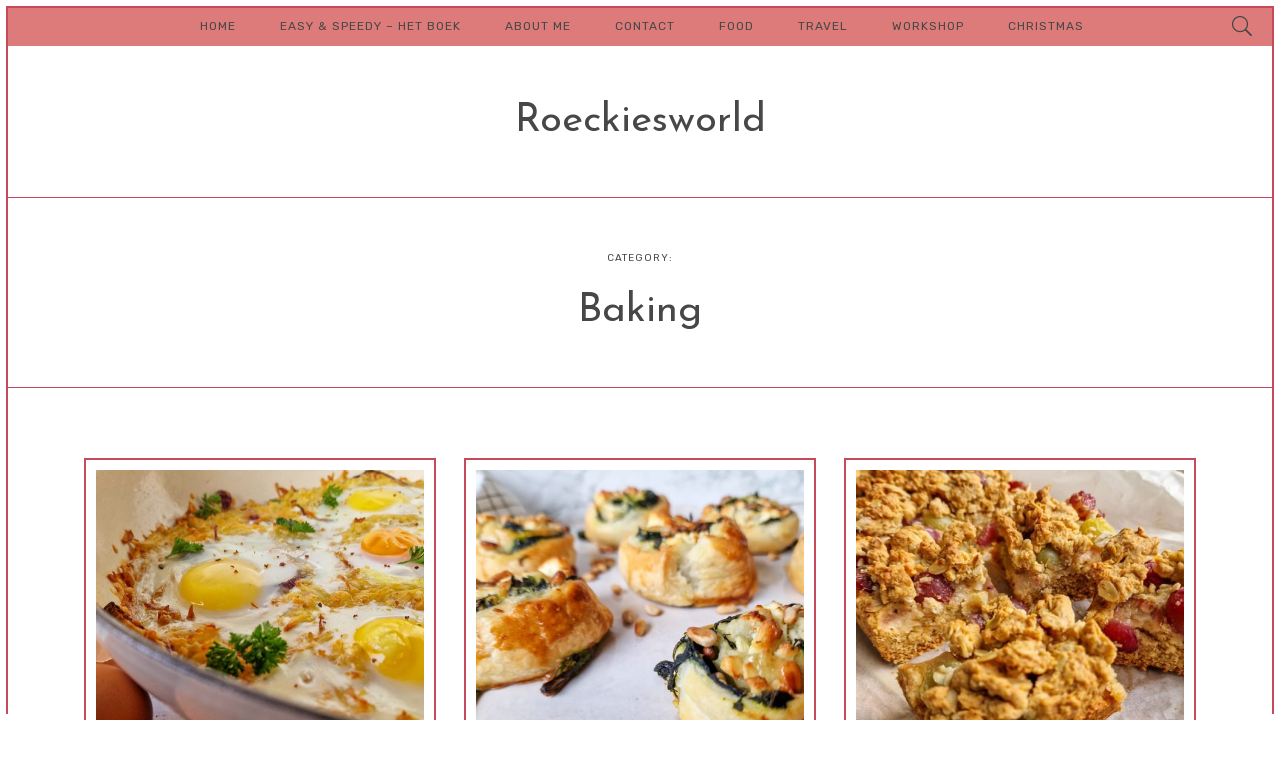

--- FILE ---
content_type: text/html; charset=UTF-8
request_url: http://www.roeckiesworld.be/category/food/baking/page/3/
body_size: 18112
content:
<!DOCTYPE html>
<html lang="nl-NL" class="no-js">
<head>
	<meta charset="UTF-8">
	<meta name="viewport" content="width=device-width, initial-scale=1">
	<link rel="profile" href="http://gmpg.org/xfn/11">
	<title>Baking &#8211; Pagina 3 &#8211; Roeckiesworld</title>
<meta name='robots' content='max-image-preview:large' />
<link rel='dns-prefetch' href='//stats.wp.com' />
<link rel='dns-prefetch' href='//fonts.googleapis.com' />
<link rel="alternate" type="application/rss+xml" title="Roeckiesworld &raquo; feed" href="http://www.roeckiesworld.be/feed/" />
<link rel="alternate" type="application/rss+xml" title="Roeckiesworld &raquo; reactiesfeed" href="http://www.roeckiesworld.be/comments/feed/" />
<link rel="alternate" type="application/rss+xml" title="Roeckiesworld &raquo; Baking categorie feed" href="http://www.roeckiesworld.be/category/food/baking/feed/" />
		<!-- This site uses the Google Analytics by MonsterInsights plugin v8.18 - Using Analytics tracking - https://www.monsterinsights.com/ -->
		<!-- Opmerking: MonsterInsights is momenteel niet geconfigureerd op deze site. De site eigenaar moet authenticeren met Google Analytics in de MonsterInsights instellingen scherm. -->
					<!-- No tracking code set -->
				<!-- / Google Analytics by MonsterInsights -->
		<script type="text/javascript">
window._wpemojiSettings = {"baseUrl":"https:\/\/s.w.org\/images\/core\/emoji\/14.0.0\/72x72\/","ext":".png","svgUrl":"https:\/\/s.w.org\/images\/core\/emoji\/14.0.0\/svg\/","svgExt":".svg","source":{"concatemoji":"http:\/\/www.roeckiesworld.be\/wp-includes\/js\/wp-emoji-release.min.js?ver=6.3.7"}};
/*! This file is auto-generated */
!function(i,n){var o,s,e;function c(e){try{var t={supportTests:e,timestamp:(new Date).valueOf()};sessionStorage.setItem(o,JSON.stringify(t))}catch(e){}}function p(e,t,n){e.clearRect(0,0,e.canvas.width,e.canvas.height),e.fillText(t,0,0);var t=new Uint32Array(e.getImageData(0,0,e.canvas.width,e.canvas.height).data),r=(e.clearRect(0,0,e.canvas.width,e.canvas.height),e.fillText(n,0,0),new Uint32Array(e.getImageData(0,0,e.canvas.width,e.canvas.height).data));return t.every(function(e,t){return e===r[t]})}function u(e,t,n){switch(t){case"flag":return n(e,"\ud83c\udff3\ufe0f\u200d\u26a7\ufe0f","\ud83c\udff3\ufe0f\u200b\u26a7\ufe0f")?!1:!n(e,"\ud83c\uddfa\ud83c\uddf3","\ud83c\uddfa\u200b\ud83c\uddf3")&&!n(e,"\ud83c\udff4\udb40\udc67\udb40\udc62\udb40\udc65\udb40\udc6e\udb40\udc67\udb40\udc7f","\ud83c\udff4\u200b\udb40\udc67\u200b\udb40\udc62\u200b\udb40\udc65\u200b\udb40\udc6e\u200b\udb40\udc67\u200b\udb40\udc7f");case"emoji":return!n(e,"\ud83e\udef1\ud83c\udffb\u200d\ud83e\udef2\ud83c\udfff","\ud83e\udef1\ud83c\udffb\u200b\ud83e\udef2\ud83c\udfff")}return!1}function f(e,t,n){var r="undefined"!=typeof WorkerGlobalScope&&self instanceof WorkerGlobalScope?new OffscreenCanvas(300,150):i.createElement("canvas"),a=r.getContext("2d",{willReadFrequently:!0}),o=(a.textBaseline="top",a.font="600 32px Arial",{});return e.forEach(function(e){o[e]=t(a,e,n)}),o}function t(e){var t=i.createElement("script");t.src=e,t.defer=!0,i.head.appendChild(t)}"undefined"!=typeof Promise&&(o="wpEmojiSettingsSupports",s=["flag","emoji"],n.supports={everything:!0,everythingExceptFlag:!0},e=new Promise(function(e){i.addEventListener("DOMContentLoaded",e,{once:!0})}),new Promise(function(t){var n=function(){try{var e=JSON.parse(sessionStorage.getItem(o));if("object"==typeof e&&"number"==typeof e.timestamp&&(new Date).valueOf()<e.timestamp+604800&&"object"==typeof e.supportTests)return e.supportTests}catch(e){}return null}();if(!n){if("undefined"!=typeof Worker&&"undefined"!=typeof OffscreenCanvas&&"undefined"!=typeof URL&&URL.createObjectURL&&"undefined"!=typeof Blob)try{var e="postMessage("+f.toString()+"("+[JSON.stringify(s),u.toString(),p.toString()].join(",")+"));",r=new Blob([e],{type:"text/javascript"}),a=new Worker(URL.createObjectURL(r),{name:"wpTestEmojiSupports"});return void(a.onmessage=function(e){c(n=e.data),a.terminate(),t(n)})}catch(e){}c(n=f(s,u,p))}t(n)}).then(function(e){for(var t in e)n.supports[t]=e[t],n.supports.everything=n.supports.everything&&n.supports[t],"flag"!==t&&(n.supports.everythingExceptFlag=n.supports.everythingExceptFlag&&n.supports[t]);n.supports.everythingExceptFlag=n.supports.everythingExceptFlag&&!n.supports.flag,n.DOMReady=!1,n.readyCallback=function(){n.DOMReady=!0}}).then(function(){return e}).then(function(){var e;n.supports.everything||(n.readyCallback(),(e=n.source||{}).concatemoji?t(e.concatemoji):e.wpemoji&&e.twemoji&&(t(e.twemoji),t(e.wpemoji)))}))}((window,document),window._wpemojiSettings);
</script>
<style type="text/css">
img.wp-smiley,
img.emoji {
	display: inline !important;
	border: none !important;
	box-shadow: none !important;
	height: 1em !important;
	width: 1em !important;
	margin: 0 0.07em !important;
	vertical-align: -0.1em !important;
	background: none !important;
	padding: 0 !important;
}
</style>
	<link rel='stylesheet' id='sbi_styles-css' href='http://www.roeckiesworld.be/wp-content/plugins/instagram-feed/css/sbi-styles.min.css?ver=6.10.0' type='text/css' media='all' />
<link rel='stylesheet' id='wp-block-library-css' href='http://www.roeckiesworld.be/wp-includes/css/dist/block-library/style.min.css?ver=6.3.7' type='text/css' media='all' />
<style id='wp-block-library-inline-css' type='text/css'>
.has-text-align-justify{text-align:justify;}
</style>
<link rel='stylesheet' id='mediaelement-css' href='http://www.roeckiesworld.be/wp-includes/js/mediaelement/mediaelementplayer-legacy.min.css?ver=4.2.17' type='text/css' media='all' />
<link rel='stylesheet' id='wp-mediaelement-css' href='http://www.roeckiesworld.be/wp-includes/js/mediaelement/wp-mediaelement.min.css?ver=6.3.7' type='text/css' media='all' />
<style id='jetpack-sharing-buttons-style-inline-css' type='text/css'>
.jetpack-sharing-buttons__services-list{display:flex;flex-direction:row;flex-wrap:wrap;gap:0;list-style-type:none;margin:5px;padding:0}.jetpack-sharing-buttons__services-list.has-small-icon-size{font-size:12px}.jetpack-sharing-buttons__services-list.has-normal-icon-size{font-size:16px}.jetpack-sharing-buttons__services-list.has-large-icon-size{font-size:24px}.jetpack-sharing-buttons__services-list.has-huge-icon-size{font-size:36px}@media print{.jetpack-sharing-buttons__services-list{display:none!important}}.editor-styles-wrapper .wp-block-jetpack-sharing-buttons{gap:0;padding-inline-start:0}ul.jetpack-sharing-buttons__services-list.has-background{padding:1.25em 2.375em}
</style>
<style id='classic-theme-styles-inline-css' type='text/css'>
/*! This file is auto-generated */
.wp-block-button__link{color:#fff;background-color:#32373c;border-radius:9999px;box-shadow:none;text-decoration:none;padding:calc(.667em + 2px) calc(1.333em + 2px);font-size:1.125em}.wp-block-file__button{background:#32373c;color:#fff;text-decoration:none}
</style>
<style id='global-styles-inline-css' type='text/css'>
body{--wp--preset--color--black: #000000;--wp--preset--color--cyan-bluish-gray: #abb8c3;--wp--preset--color--white: #ffffff;--wp--preset--color--pale-pink: #f78da7;--wp--preset--color--vivid-red: #cf2e2e;--wp--preset--color--luminous-vivid-orange: #ff6900;--wp--preset--color--luminous-vivid-amber: #fcb900;--wp--preset--color--light-green-cyan: #7bdcb5;--wp--preset--color--vivid-green-cyan: #00d084;--wp--preset--color--pale-cyan-blue: #8ed1fc;--wp--preset--color--vivid-cyan-blue: #0693e3;--wp--preset--color--vivid-purple: #9b51e0;--wp--preset--gradient--vivid-cyan-blue-to-vivid-purple: linear-gradient(135deg,rgba(6,147,227,1) 0%,rgb(155,81,224) 100%);--wp--preset--gradient--light-green-cyan-to-vivid-green-cyan: linear-gradient(135deg,rgb(122,220,180) 0%,rgb(0,208,130) 100%);--wp--preset--gradient--luminous-vivid-amber-to-luminous-vivid-orange: linear-gradient(135deg,rgba(252,185,0,1) 0%,rgba(255,105,0,1) 100%);--wp--preset--gradient--luminous-vivid-orange-to-vivid-red: linear-gradient(135deg,rgba(255,105,0,1) 0%,rgb(207,46,46) 100%);--wp--preset--gradient--very-light-gray-to-cyan-bluish-gray: linear-gradient(135deg,rgb(238,238,238) 0%,rgb(169,184,195) 100%);--wp--preset--gradient--cool-to-warm-spectrum: linear-gradient(135deg,rgb(74,234,220) 0%,rgb(151,120,209) 20%,rgb(207,42,186) 40%,rgb(238,44,130) 60%,rgb(251,105,98) 80%,rgb(254,248,76) 100%);--wp--preset--gradient--blush-light-purple: linear-gradient(135deg,rgb(255,206,236) 0%,rgb(152,150,240) 100%);--wp--preset--gradient--blush-bordeaux: linear-gradient(135deg,rgb(254,205,165) 0%,rgb(254,45,45) 50%,rgb(107,0,62) 100%);--wp--preset--gradient--luminous-dusk: linear-gradient(135deg,rgb(255,203,112) 0%,rgb(199,81,192) 50%,rgb(65,88,208) 100%);--wp--preset--gradient--pale-ocean: linear-gradient(135deg,rgb(255,245,203) 0%,rgb(182,227,212) 50%,rgb(51,167,181) 100%);--wp--preset--gradient--electric-grass: linear-gradient(135deg,rgb(202,248,128) 0%,rgb(113,206,126) 100%);--wp--preset--gradient--midnight: linear-gradient(135deg,rgb(2,3,129) 0%,rgb(40,116,252) 100%);--wp--preset--font-size--small: 13px;--wp--preset--font-size--medium: 20px;--wp--preset--font-size--large: 36px;--wp--preset--font-size--x-large: 42px;--wp--preset--spacing--20: 0.44rem;--wp--preset--spacing--30: 0.67rem;--wp--preset--spacing--40: 1rem;--wp--preset--spacing--50: 1.5rem;--wp--preset--spacing--60: 2.25rem;--wp--preset--spacing--70: 3.38rem;--wp--preset--spacing--80: 5.06rem;--wp--preset--shadow--natural: 6px 6px 9px rgba(0, 0, 0, 0.2);--wp--preset--shadow--deep: 12px 12px 50px rgba(0, 0, 0, 0.4);--wp--preset--shadow--sharp: 6px 6px 0px rgba(0, 0, 0, 0.2);--wp--preset--shadow--outlined: 6px 6px 0px -3px rgba(255, 255, 255, 1), 6px 6px rgba(0, 0, 0, 1);--wp--preset--shadow--crisp: 6px 6px 0px rgba(0, 0, 0, 1);}:where(.is-layout-flex){gap: 0.5em;}:where(.is-layout-grid){gap: 0.5em;}body .is-layout-flow > .alignleft{float: left;margin-inline-start: 0;margin-inline-end: 2em;}body .is-layout-flow > .alignright{float: right;margin-inline-start: 2em;margin-inline-end: 0;}body .is-layout-flow > .aligncenter{margin-left: auto !important;margin-right: auto !important;}body .is-layout-constrained > .alignleft{float: left;margin-inline-start: 0;margin-inline-end: 2em;}body .is-layout-constrained > .alignright{float: right;margin-inline-start: 2em;margin-inline-end: 0;}body .is-layout-constrained > .aligncenter{margin-left: auto !important;margin-right: auto !important;}body .is-layout-constrained > :where(:not(.alignleft):not(.alignright):not(.alignfull)){max-width: var(--wp--style--global--content-size);margin-left: auto !important;margin-right: auto !important;}body .is-layout-constrained > .alignwide{max-width: var(--wp--style--global--wide-size);}body .is-layout-flex{display: flex;}body .is-layout-flex{flex-wrap: wrap;align-items: center;}body .is-layout-flex > *{margin: 0;}body .is-layout-grid{display: grid;}body .is-layout-grid > *{margin: 0;}:where(.wp-block-columns.is-layout-flex){gap: 2em;}:where(.wp-block-columns.is-layout-grid){gap: 2em;}:where(.wp-block-post-template.is-layout-flex){gap: 1.25em;}:where(.wp-block-post-template.is-layout-grid){gap: 1.25em;}.has-black-color{color: var(--wp--preset--color--black) !important;}.has-cyan-bluish-gray-color{color: var(--wp--preset--color--cyan-bluish-gray) !important;}.has-white-color{color: var(--wp--preset--color--white) !important;}.has-pale-pink-color{color: var(--wp--preset--color--pale-pink) !important;}.has-vivid-red-color{color: var(--wp--preset--color--vivid-red) !important;}.has-luminous-vivid-orange-color{color: var(--wp--preset--color--luminous-vivid-orange) !important;}.has-luminous-vivid-amber-color{color: var(--wp--preset--color--luminous-vivid-amber) !important;}.has-light-green-cyan-color{color: var(--wp--preset--color--light-green-cyan) !important;}.has-vivid-green-cyan-color{color: var(--wp--preset--color--vivid-green-cyan) !important;}.has-pale-cyan-blue-color{color: var(--wp--preset--color--pale-cyan-blue) !important;}.has-vivid-cyan-blue-color{color: var(--wp--preset--color--vivid-cyan-blue) !important;}.has-vivid-purple-color{color: var(--wp--preset--color--vivid-purple) !important;}.has-black-background-color{background-color: var(--wp--preset--color--black) !important;}.has-cyan-bluish-gray-background-color{background-color: var(--wp--preset--color--cyan-bluish-gray) !important;}.has-white-background-color{background-color: var(--wp--preset--color--white) !important;}.has-pale-pink-background-color{background-color: var(--wp--preset--color--pale-pink) !important;}.has-vivid-red-background-color{background-color: var(--wp--preset--color--vivid-red) !important;}.has-luminous-vivid-orange-background-color{background-color: var(--wp--preset--color--luminous-vivid-orange) !important;}.has-luminous-vivid-amber-background-color{background-color: var(--wp--preset--color--luminous-vivid-amber) !important;}.has-light-green-cyan-background-color{background-color: var(--wp--preset--color--light-green-cyan) !important;}.has-vivid-green-cyan-background-color{background-color: var(--wp--preset--color--vivid-green-cyan) !important;}.has-pale-cyan-blue-background-color{background-color: var(--wp--preset--color--pale-cyan-blue) !important;}.has-vivid-cyan-blue-background-color{background-color: var(--wp--preset--color--vivid-cyan-blue) !important;}.has-vivid-purple-background-color{background-color: var(--wp--preset--color--vivid-purple) !important;}.has-black-border-color{border-color: var(--wp--preset--color--black) !important;}.has-cyan-bluish-gray-border-color{border-color: var(--wp--preset--color--cyan-bluish-gray) !important;}.has-white-border-color{border-color: var(--wp--preset--color--white) !important;}.has-pale-pink-border-color{border-color: var(--wp--preset--color--pale-pink) !important;}.has-vivid-red-border-color{border-color: var(--wp--preset--color--vivid-red) !important;}.has-luminous-vivid-orange-border-color{border-color: var(--wp--preset--color--luminous-vivid-orange) !important;}.has-luminous-vivid-amber-border-color{border-color: var(--wp--preset--color--luminous-vivid-amber) !important;}.has-light-green-cyan-border-color{border-color: var(--wp--preset--color--light-green-cyan) !important;}.has-vivid-green-cyan-border-color{border-color: var(--wp--preset--color--vivid-green-cyan) !important;}.has-pale-cyan-blue-border-color{border-color: var(--wp--preset--color--pale-cyan-blue) !important;}.has-vivid-cyan-blue-border-color{border-color: var(--wp--preset--color--vivid-cyan-blue) !important;}.has-vivid-purple-border-color{border-color: var(--wp--preset--color--vivid-purple) !important;}.has-vivid-cyan-blue-to-vivid-purple-gradient-background{background: var(--wp--preset--gradient--vivid-cyan-blue-to-vivid-purple) !important;}.has-light-green-cyan-to-vivid-green-cyan-gradient-background{background: var(--wp--preset--gradient--light-green-cyan-to-vivid-green-cyan) !important;}.has-luminous-vivid-amber-to-luminous-vivid-orange-gradient-background{background: var(--wp--preset--gradient--luminous-vivid-amber-to-luminous-vivid-orange) !important;}.has-luminous-vivid-orange-to-vivid-red-gradient-background{background: var(--wp--preset--gradient--luminous-vivid-orange-to-vivid-red) !important;}.has-very-light-gray-to-cyan-bluish-gray-gradient-background{background: var(--wp--preset--gradient--very-light-gray-to-cyan-bluish-gray) !important;}.has-cool-to-warm-spectrum-gradient-background{background: var(--wp--preset--gradient--cool-to-warm-spectrum) !important;}.has-blush-light-purple-gradient-background{background: var(--wp--preset--gradient--blush-light-purple) !important;}.has-blush-bordeaux-gradient-background{background: var(--wp--preset--gradient--blush-bordeaux) !important;}.has-luminous-dusk-gradient-background{background: var(--wp--preset--gradient--luminous-dusk) !important;}.has-pale-ocean-gradient-background{background: var(--wp--preset--gradient--pale-ocean) !important;}.has-electric-grass-gradient-background{background: var(--wp--preset--gradient--electric-grass) !important;}.has-midnight-gradient-background{background: var(--wp--preset--gradient--midnight) !important;}.has-small-font-size{font-size: var(--wp--preset--font-size--small) !important;}.has-medium-font-size{font-size: var(--wp--preset--font-size--medium) !important;}.has-large-font-size{font-size: var(--wp--preset--font-size--large) !important;}.has-x-large-font-size{font-size: var(--wp--preset--font-size--x-large) !important;}
.wp-block-navigation a:where(:not(.wp-element-button)){color: inherit;}
:where(.wp-block-post-template.is-layout-flex){gap: 1.25em;}:where(.wp-block-post-template.is-layout-grid){gap: 1.25em;}
:where(.wp-block-columns.is-layout-flex){gap: 2em;}:where(.wp-block-columns.is-layout-grid){gap: 2em;}
.wp-block-pullquote{font-size: 1.5em;line-height: 1.6;}
</style>
<link rel='stylesheet' id='contact-form-7-css' href='http://www.roeckiesworld.be/wp-content/plugins/contact-form-7/includes/css/styles.css?ver=5.9.8' type='text/css' media='all' />
<link rel='stylesheet' id='elsewhere_popout-css' href='http://www.roeckiesworld.be/wp-content/plugins/elsewhere-popout-pages/css/popout.css?ver=6.3.7' type='text/css' media='all' />
<link rel='stylesheet' id='elsewhere_assets_swiper-css' href='http://www.roeckiesworld.be/wp-content/themes/elsewhere/assets/swiper/css/swiper.min.css?ver=6.3.7' type='text/css' media='all' />
<link rel='stylesheet' id='elsewhere-google-fonts-css' href='//fonts.googleapis.com/css?family=Rubik:300%2Cregular%7CJosefin+Sans:300%2Citalic%2Cregular&#038;subset=latin' type='text/css' media='all' />
<link rel='stylesheet' id='elsewhere_main-css' href='http://www.roeckiesworld.be/wp-content/themes/elsewhere/style.css?ver=6.3.7' type='text/css' media='all' />
<link rel='stylesheet' id='elsewhere_dynamic_styles-css' href='http://www.roeckiesworld.be/wp-content/themes/elsewhere/css/dynamic-styles.css?ver=6.3.7' type='text/css' media='all' />
<style id='elsewhere_dynamic_styles-inline-css' type='text/css'>

			.popout-holder.reveal,
			.widget_elsewhere_top_posts .tab.latest:first-of-type,
			.widget_elsewhere_top_posts .tab.active,
			.body-bgr-color {
				background-color: #ffffff;
			}				

			.share-cloud .svg-fill,
			.popout-holder .close-popout .svg-fill {
				fill: #ffffff;
			}
			
			@media only screen and (min-width: 1180px) {
				#posts-list.masonry article.post.cover-item .post-header {
					background-color: #ffffff;
				}
			}
						
			.share-cloud,
			.popout-holder .close-popout,
			.site-frame {
				background-color: #c6495c;
			}
			
			pre,
			.main-border-color-shade,
			.post-pagination .pages > .page-num .front,
			.posts-list-pagination .page-numbers.current .front,
			.posts-list-pagination div.page-numbers .front,
			.widget_calendar tbody td#today {
				background-color: rgba(198, 73, 92, 0.100000 );
			}				
			
			select,
			textarea,
			input[type='password'],
			input[type='url'],
			input[type='email'],
			input[type='submit'],
			#posts-list.standard-list article.post .featured-img.hidden .post-format-icon,
			.posts-list-pagination ul.page-numbers li,
			.post-pagination .pages > a,
			.page #main .post-content table,
			.single #main .post-content table,
			.page #main .post-content table th,
			.single #main .post-content table th,
			.page #main .post-content table td,
			.single #main .post-content table td,
			.widget_elsewhere_latest_comments tr,
			.widget_categories li,
			.widget_categories .qty:not(:empty),
			.widget_calendar td,
			.widget_calendar thead,
			.widget_calendar tfoot,
			.widget_calendar thead th,
			.widget_calendar tfoot th,
			.share-button .icons a,
			.widget_categories td,
			.widget_categories tr,
			.widget_categories,
			.main-border-color {
				border-color: #c6495c;
			}
			
			.share-cloud:after {
				color: #c6495c;
			}
			
			.elsewhere-posts-slider .swiper-pagination-bullet-active .svg-stroke,
			.elsewhere-posts-slider .svg-stroke,
			.related-posts .svg-stroke,
			.widget_elsewhere_top_posts .thumb .svg-stroke,
			#posts-list.standard-list article.post .featured-img.hidden .svg-stroke,
			#posts-list.standard-list article.post .featured-area .svg-stroke {
				stroke: #c6495c;
			}
			
			.elsewhere-posts-slider .swiper-pagination-bullet .svg-fill,
			.elsewhere-posts-slider .arrow-right-slim .svg-fill,
			.related-posts .svg-fill,
			.sticky-badge .svg-fill,
			.widget_elsewhere_top_posts .thumb .svg-fill,
			#posts-list.standard-list article.post .featured-img.hidden .svg-fill,
			#posts-list.standard-list article.post .featured-area .svg-fill {
				fill: #c6495c;
			}
			
			@media only screen and (min-width: 1180px) {					
				#posts-list.masonry article.post.cover-item:not(.cover-item-inverse):hover {
					border-color: #c6495c;
				}
			}
		
			#sidebar .widget-title .svg-fill,
			.share-button .svg-fill,
			.widget_elsewhere_social_profiles .shade .svg-fill,
			.arrow-right-slim .svg-fill,
			.button-link:not(.share-button) .svg-fill,
			.post-format-icon .svg-fill {
				fill: #474747;
			}
			
			.widget_elsewhere_social_profiles .links .shade {
				border-color: #474747;
			}
			
			.share-button .svg-stroke,
			.arrow-left-slim .svg-stroke,
			.post-format-icon .svg-stroke,
			.button-link .svg-stroke {
				stroke: #474747;
			}
			
			body {
				color: #474747;
			}
		
			.elsewhere-gallery-slider,
			#to-top,
			.overlay-menu.mobile .top-menu .menu-item-has-children a.active,
			.overlay-menu.mobile .top-menu:before,
			.overlay-menu.mobile .top-menu .sub-menu,
			.top-bar.mobile,
			.top-bar.desktop .bottom .sharing-menu,
			.widget_search .search-field,
			.widget_search .search-submit,
			.top-bar.desktop .search-field,
			.top-bar.desktop .sub-menu li a span,
			.top-bar.desktop {
				background-color: #dd7a7a;
			}
			
			.top-bar.mobile .search-field::selection,
			.widget_search .search-field::selection,
			.top-bar.desktop .search-field::selection {
				color: #dd7a7a;
			}
			
			.top-bar.mobile .search-field::-moz-selection,
			.widget_search .search-field::-moz-selection,
			.top-bar.desktop .search-field::-moz-selection {
				color: #dd7a7a;
			}

			.top-bar.mobile .search-field::-webkit-selection,
			.widget_search .search-field::-webkit-selection,
			.top-bar.desktop .search-field::-webkit-selection {
				color: #dd7a7a;
			}
			
			.top-bar.mobile .search-field,
			.overlay-menu.mobile {
				color: #dd7a7a;
			}
			
			.overlay-menu.mobile {
				border-color: #dd7a7a;
			}
			
			.overlay-menu.mobile .social-profiles .shade .svg-fill {
				fill: #dd7a7a;
			}
			
			.overlay-menu.mobile .menu-item-has-children > a .has-submenu-icon .svg-fill {
				fill: #dd7a7a;
			}
		
			.overlay-menu.mobile .top-menu .menu-item-has-children a.active,
			.overlay-menu.mobile .top-menu .sub-menu,
			.top-bar.mobile,
			.widget_search .search-field,
			.top-bar.desktop .search-field,
			.top-bar.desktop {
				color: #474747;
			}
			
			.top-bar.desktop .menu-item:hover > a {
				color: rgba(71, 71, 71, 0.800000 );
			}
			
			.overlay-menu.mobile .menu-item-has-children > a.active .has-submenu-icon .svg-fill,
			.top-bar.mobile .svg-fill,
			.top-bar.desktop .svg-fill,
			.widget_search .search-button .svg-fill {
				fill: #474747;
			}
			
			#to-top .svg-stroke,
			.top-bar.desktop .svg-stroke {
				stroke: #474747;
			}
			
			.widget_search .search-submit {
				border-color: #474747;
			}
			
			.top-bar.mobile .search-field,
			.overlay-menu.mobile {
				background-color: #474747;
			}
			
			.top-bar.mobile .search-field::selection,
			.widget_search .search-field::selection,
			.top-bar.desktop .search-field::selection {
				background: #474747;
			}
			
			.top-bar.mobile .search-field::-moz-selection,
			.widget_search .search-field::-moz-selection,
			.top-bar.desktop .search-field::-moz-selection {
				background: #474747;
			}
			
			.top-bar.mobile .search-field::-webkit-selection,
			.widget_search .search-field::-webkit-selection,
			.top-bar.desktop .search-field::-webkit-selection {
				background: #474747;
			}
		
			.widget_elsewhere_author,
			.author-bio .box {
				background-color: #181818;
			}
		
			.widget_elsewhere_author,
			.author-bio .box {
				color: #fff;
			}
			
			.widget_elsewhere_author .svg-fill {
				fill: #fff;
			}
			
			.widget_elsewhere_author .custom-url,
			.widget_elsewhere_author .inner-wrapper,
			.author-bio .box .inner-wrapper {
				border-color: rgba(255, 255, 255, 0.200000 );
			}
		
			#sidebar-footer .widget_elsewhere_instagram_carousel,
			#site-footer {
				background-color: #181818;
			}
		
			#site-footer {
				color: #888;
			}
			
			#site-footer .widget_elsewhere_social_profiles .links .shade {
				border-color: #888;
			}
			
			#site-footer .widget_elsewhere_social_profiles .shade .svg-fill {
				fill: #888;
			}
		
			#sidebar-footer .widget_elsewhere_instagram_carousel a,
			#site-footer a,
			#site-footer .social-profiles .shade .svg-fill {
				color: #fff;
			}
			
			#sidebar-footer .widget_elsewhere_instagram_carousel .widget-title .svg-fill {
				fill: #fff;
			}
		
			body {
				font-family: 'Rubik';
				font-size: 15px;
				line-height: 25px;
				letter-spacing: 0px;
				text-transform: none;
				font-weight: 300;
				font-style: normal;
			}
		
			h1 {
				font-family: 'Josefin Sans';
				font-size: 40px;
				line-height: 51px;
				letter-spacing: 0px;
				text-transform: none;
				font-weight: normal;
				font-style: normal;
			}
		
			h2 {
				font-family: 'Josefin Sans';
				font-size: 30px;
				line-height: 40px;
				letter-spacing: 0px;
				text-transform: none;
				font-weight: normal;
				font-style: normal;
			}
		
			h3 {
				font-family: 'Josefin Sans';
				font-size: 24px;
				line-height: 30px;
				letter-spacing: 0px;
				text-transform: none;
				font-weight: normal;
				font-style: normal;
			}
		
			h4 {
				font-family: 'Josefin Sans';
				font-size: 18px;
				line-height: 23px;
				letter-spacing: 0px;
				text-transform: none;
				font-weight: normal;
				font-style: normal;
			}
			
			.widget-title .flip-box,
			.widget-title .flipper {
				height: 54px;
			}
			
			.widget-title .flip-box .flipper {
				height: 54px;
				-webkit-transform: translateZ( -27px );
				-moz-transform: translateZ( -27px );
				-o-transform: translateZ( -27px );
				transform: translateZ( -27px );
			}

			.widget-title .flip-box .flipper .front {
				-webkit-transform: rotateY( 0deg ) translateZ( 27px );
				-moz-transform: rotateY( 0deg ) translateZ( 27px );
				-o-transform: rotateY( 0deg ) translateZ( 27px );
				transform: rotateY( 0deg ) translateZ( 27px );		
			}
			
			.widget-title .flip-box .flipper .bottom {
				overflow: visible;
				-webkit-transform: rotateX( -90deg ) translateZ( 27px );
				-moz-transform: rotateX( -90deg ) translateZ( 27px );
				-o-transform: rotateX( -90deg ) translateZ( 27px );
				transform: rotateX( -90deg ) translateZ( 27px );
			}
			
			.widget-title .flip-box:hover .flipper {
				-webkit-transform: translateZ( -27px ) rotateX( 90deg );
				-moz-transform: translateZ( -27px ) rotateX( 90deg );
				-o-transform: translateZ( -27px ) rotateX( 90deg );
				transform: translateZ( -27px ) rotateX( 90deg );
			}
		
			h5 {
				font-family: 'Josefin Sans';
				font-size: 15px;
				line-height: 30px;
				letter-spacing: 1px;
				text-transform: none;
				font-weight: normal;
				font-style: normal;
			}
		
			.widget_categories td:first-child,
			h6 {
				font-family: 'Rubik';
				font-size: 10px;
				line-height: 20px;
				letter-spacing: 1px;
				text-transform: uppercase;
				font-weight: normal;
				font-style: normal;
			}
		
			.top-bar.desktop,
			.overlay-menu.mobile {
				font-family: 'Rubik';
				font-size: 12px;
				line-height: 23px;
				letter-spacing: 1px;
				text-transform: uppercase;
				font-weight: normal;
				font-style: normal;
			}
			
			.overlay-menu.mobile .copyright,
			.top-bar.desktop .right,
			.top-bar.desktop .tagline {
				font-size: 10px;
			}
		
			.search-field {
				font-family: 'Rubik';
				font-size: 15px;
				line-height: 30px;
				letter-spacing: 0px;
				text-transform: uppercase;
				font-weight: normal;
				font-style: normal;
			}
			
			@media only screen and (min-width:1180px) {
				.archive-header .search-field,
				.top-bar .search-field {
					font-size: 20px;
				}
			}
		
			.page #main .drop-caps .post-content p:first-of-type::first-letter,
			.single #main .drop-caps .post-content p:first-of-type::first-letter {
				font-family: 'Josefin Sans';
				font-size: 50px;
				line-height: 50px;
				letter-spacing: 0px;
				text-transform: uppercase;
				font-weight: 300;
				font-style: normal;
			}
		
			.post-content blockquote {
				font-family: 'Josefin Sans';
				font-size: 28px;
				line-height: 39px;
				letter-spacing: 0px;
				text-transform: none;
				font-weight: normal;
				font-style: italic;
			}
		
			.button-link {
				font-family: 'Rubik';
				font-size: 10px;
				line-height: 20px;
				letter-spacing: 1px;
				text-transform: uppercase;
				font-weight: normal;
				font-style: normal;
			}				
			
			.posts-list-pagination .dots,
			.button-link .flip-box,
			.button-link .flipper {
				width: 50px;
				height: 50px;
			}

			.button-link .flip-box .flipper {
				height: 50px;
				-webkit-transform: translateZ( -25px );
				-moz-transform: translateZ( -25px );
				-o-transform: translateZ( -25px );
				transform: translateZ( -25px );
			}

			.button-link .flip-box .flipper .front {
				-webkit-transform: rotateY( 0deg ) translateZ( 25px );
				-moz-transform: rotateY( 0deg ) translateZ( 25px );
				-o-transform: rotateY( 0deg ) translateZ( 25px );
				transform: rotateY( 0deg ) translateZ( 25px );		
			}
			
			.button-link .flip-box .flipper .bottom {
				overflow: visible;
				-webkit-transform: rotateX( -90deg ) translateZ( 25px );
				-moz-transform: rotateX( -90deg ) translateZ( 25px );
				-o-transform: rotateX( -90deg ) translateZ( 25px );
				transform: rotateX( -90deg ) translateZ( 25px );
			}
			
			.button-link .flip-box:hover .flipper {
				-webkit-transform: translateZ( -25px ) rotateX( 90deg );
				-moz-transform: translateZ( -25px ) rotateX( 90deg );
				-o-transform: translateZ( -25px ) rotateX( 90deg );
				transform: translateZ( -25px ) rotateX( 90deg );
			}

			.nav.button-link .flip-box .flipper .front {
				-webkit-transform: rotateX( 0deg ) translateZ( 25px );
				-moz-transform: rotateX( 0deg ) translateZ( 25px );
				-o-transform: rotateX( 0deg ) translateZ( 25px );
				transform: rotateX( 0deg ) translateZ( 25px );		
			}
			
			.nav.prev.button-link .flip-box .flipper .bottom {
				overflow: visible;
				-webkit-transform: rotateY( 90deg ) translateZ( 25px );
				-moz-transform: rotateY( 90deg ) translateZ( 25px );
				-o-transform: rotateY( 90deg ) translateZ( 25px );
				transform: rotateY( 90deg ) translateZ( 25px );
			}
			
			.nav.prev.button-link .flip-box:hover .flipper {
				-webkit-transform: translateZ( -25px ) rotateY( -90deg );
				-moz-transform: translateZ( -25px ) rotateY( -90deg );
				-o-transform: translateZ( -25px ) rotateY( -90deg );
				transform: translateZ( -25px ) rotateY( -90deg );
			}
			
			.nav.next.button-link .flip-box .flipper .bottom {
				overflow: visible;
				-webkit-transform: rotateY( -90deg ) translateZ( 25px );
				-moz-transform: rotateY( -90deg ) translateZ( 25px );
				-o-transform: rotateY( -90deg ) translateZ( 25px );
				transform: rotateY( -90deg ) translateZ( 25px );
			}
			
			.nav.next.button-link .flip-box:hover .flipper {
				-webkit-transform: translateZ( -25px ) rotateY( 90deg );
				-moz-transform: translateZ( -25px ) rotateY( 90deg );
				-o-transform: translateZ( -25px ) rotateY( 90deg );
				transform: translateZ( -25px ) rotateY( 90deg );
			}
			
			.download-link.button-link .flip-box .flipper .bottom {
				overflow: visible;
				-webkit-transform: rotateY( -90deg ) translateZ( 25px );
				-moz-transform: rotateY( -90deg ) translateZ( 25px );
				-o-transform: rotateY( -90deg ) translateZ( 25px );
				transform: rotateY( -90deg ) translateZ( 25px );
			}
			
			.download-link.button-link:hover .flip-box .flipper {
				-webkit-transform: translateZ( -25px ) rotateY( 90deg );
				-moz-transform: translateZ( -25px ) rotateY( 90deg );
				-o-transform: translateZ( -25px ) rotateY( 90deg );
				transform: translateZ( -25px ) rotateY( 90deg );
			}
		
			.widget_elsewhere_author .custom-url,
			.read-more {
				font-family: 'Josefin Sans';
				font-size: 16px;
				line-height: 15px;
				letter-spacing: 0px;
				text-transform: none;
				font-weight: normal;
				font-style: italic;
			}
		
			.combo-meta .row-1 {
				font-family: 'Josefin Sans';
				font-size: 28px;
				line-height: 36px;
				letter-spacing: 0px;
				text-transform: none;
				font-weight: normal;
				font-style: normal;
			}
			
			.combo-meta .row-1 img {
				width: 28px;
				height: 28px;
			}
		
			.latest-enlarged article.post .post-details .combo-meta .row-1,
			#posts-list article.post .post-details .combo-meta .row-1 {
				font-family: 'Josefin Sans';
				font-size: 17px;
				line-height: 17px;
				letter-spacing: 0px;
				text-transform: none;
				font-weight: normal;
				font-style: normal;
			}
		
			.post-details,
			.wp-comments .meta,
			.combo-meta .row-2 {
				font-family: 'Rubik';
				font-size: 10px;
				line-height: 20px;
				letter-spacing: 1px;
				text-transform: uppercase;
				font-weight: normal;
				font-style: normal;
			}
		
			#site-footer .copyright,
			.post-excerpt {
				font-family: 'Rubik';
				font-size: 13px;
				line-height: 23px;
				letter-spacing: 0px;
				text-transform: none;
				font-weight: 300;
				font-style: normal;
			}
		
			.sticky-banner img {
				height: 78px;
			}
		
			.sticky-banner {
				right: 6px;
				left: auto;
			}
			
			#to-top {
				bottom: 98px;
			}
		
</style>
<script type='text/javascript' src='http://www.roeckiesworld.be/wp-includes/js/jquery/jquery.min.js?ver=3.7.0' id='jquery-core-js'></script>
<script type='text/javascript' src='http://www.roeckiesworld.be/wp-includes/js/jquery/jquery-migrate.min.js?ver=3.4.1' id='jquery-migrate-js'></script>
<script type='text/javascript' src='http://www.roeckiesworld.be/wp-content/plugins/elsewhere-popout-pages/assets/images-loaded/imagesloaded.pkgd.min.js?ver=6.3.7' id='elsewhere_assets_images_loaded-js'></script>
<script type='text/javascript' id='elsewhere_popout-js-extra'>
/* <![CDATA[ */
var ajaxvars = {"ajaxurl":"http:\/\/www.roeckiesworld.be\/wp-admin\/admin-ajax.php"};
/* ]]> */
</script>
<script type='text/javascript' src='http://www.roeckiesworld.be/wp-content/plugins/elsewhere-popout-pages/js/popout.js?ver=6.3.7' id='elsewhere_popout-js'></script>
<link rel="https://api.w.org/" href="http://www.roeckiesworld.be/wp-json/" /><link rel="alternate" type="application/json" href="http://www.roeckiesworld.be/wp-json/wp/v2/categories/106" /><link rel="EditURI" type="application/rsd+xml" title="RSD" href="http://www.roeckiesworld.be/xmlrpc.php?rsd" />
<meta name="generator" content="WordPress 6.3.7" />
<style>[class*=" icon-oc-"],[class^=icon-oc-]{speak:none;font-style:normal;font-weight:400;font-variant:normal;text-transform:none;line-height:1;-webkit-font-smoothing:antialiased;-moz-osx-font-smoothing:grayscale}.icon-oc-one-com-white-32px-fill:before{content:"901"}.icon-oc-one-com:before{content:"900"}#one-com-icon,.toplevel_page_onecom-wp .wp-menu-image{speak:none;display:flex;align-items:center;justify-content:center;text-transform:none;line-height:1;-webkit-font-smoothing:antialiased;-moz-osx-font-smoothing:grayscale}.onecom-wp-admin-bar-item>a,.toplevel_page_onecom-wp>.wp-menu-name{font-size:16px;font-weight:400;line-height:1}.toplevel_page_onecom-wp>.wp-menu-name img{width:69px;height:9px;}.wp-submenu-wrap.wp-submenu>.wp-submenu-head>img{width:88px;height:auto}.onecom-wp-admin-bar-item>a img{height:7px!important}.onecom-wp-admin-bar-item>a img,.toplevel_page_onecom-wp>.wp-menu-name img{opacity:.8}.onecom-wp-admin-bar-item.hover>a img,.toplevel_page_onecom-wp.wp-has-current-submenu>.wp-menu-name img,li.opensub>a.toplevel_page_onecom-wp>.wp-menu-name img{opacity:1}#one-com-icon:before,.onecom-wp-admin-bar-item>a:before,.toplevel_page_onecom-wp>.wp-menu-image:before{content:'';position:static!important;background-color:rgba(240,245,250,.4);border-radius:102px;width:18px;height:18px;padding:0!important}.onecom-wp-admin-bar-item>a:before{width:14px;height:14px}.onecom-wp-admin-bar-item.hover>a:before,.toplevel_page_onecom-wp.opensub>a>.wp-menu-image:before,.toplevel_page_onecom-wp.wp-has-current-submenu>.wp-menu-image:before{background-color:#76b82a}.onecom-wp-admin-bar-item>a{display:inline-flex!important;align-items:center;justify-content:center}#one-com-logo-wrapper{font-size:4em}#one-com-icon{vertical-align:middle}.imagify-welcome{display:none !important;}</style>	<style>img#wpstats{display:none}</style>
		<link rel="icon" href="http://www.roeckiesworld.be/wp-content/uploads/2017/06/cropped-favicon@0.5x-32x32.png" sizes="32x32" />
<link rel="icon" href="http://www.roeckiesworld.be/wp-content/uploads/2017/06/cropped-favicon@0.5x-192x192.png" sizes="192x192" />
<link rel="apple-touch-icon" href="http://www.roeckiesworld.be/wp-content/uploads/2017/06/cropped-favicon@0.5x-180x180.png" />
<meta name="msapplication-TileImage" content="http://www.roeckiesworld.be/wp-content/uploads/2017/06/cropped-favicon@0.5x-270x270.png" />
</head>

<body class="archive paged category category-baking category-106 paged-3 category-paged-3 body-bgr-color posts-list wrapped">
	<div id="fb-root"></div>
			
	<span class="site-frame top"></span>
	<span class="site-frame right"></span>
	<span class="site-frame bottom"></span>
	<span class="site-frame left"></span>
	
	<div class="top-bar mobile va-middle clearfix">
		<div class="logo va-middle">
			<a href="http://www.roeckiesworld.be/">				<h4>Roeckiesworld</h4>
			</a>
		</div>
				
		<div class="right va-middle">
						<span class="search-button va-middle">
				<svg class="search-loop elsewhere-icon" width="32.113px" height="32.111px" viewBox="0 0 32.113 32.111" enable-background="new 0 0 32.113 32.111"><path class="svg-fill" d="M-0.114,13c0,7.181,5.818,13,13,13c3.09,0,5.926-1.084,8.158-2.884l8.592,8.592c0.54,0.54,1.418,0.54,1.958,0 s0.54-1.418,0-1.958l-8.592-8.592c1.8-2.232,2.884-5.068,2.884-8.158c0-7.181-5.82-13-13-13C5.705,0-0.114,5.82-0.114,13z M1.886,13c0-6.066,4.935-11,11-11s11,4.934,11,11c0,6.064-4.935,11-11,11S1.886,19.065,1.886,13z"/></svg>			</span>
						
			<span class="menu-toggle va-middle"><svg class="menu-button elsewhere-icon" width="20px" height="13.998px" viewBox="0 0 20 13.998" enable-background="new 0 0 20 13.998"><rect class="svg-fill" width="20" height="1"/><rect class="svg-fill" y="6.499" width="20" height="1"/><rect class="svg-fill" y="12.998" width="20" height="1"/></svg><svg class="close-button elsewhere-icon" width="14.851px" height="14.85px" viewBox="0 0 14.851 14.85" enable-background="new 0 0 14.851 14.85"><polygon class="svg-fill" points="14.851,0.707 14.144,0 7.425,6.718 0.707,0 0,0.707 6.718,7.425 0,14.143 0.707,14.85 7.425,8.132 14.143,14.85 14.85,14.143 8.132,7.425"/></svg></span>
		</div>
		
		
<form role="search" autocomplete="off" method="get" class="search-form clearfix" action="http://www.roeckiesworld.be/">
	<input type="search" class="search-field"
		name="s"
		title="Type your search &amp; hit enter"
		placeholder="Type your search &amp; hit enter"
		value=""
	/>
	<svg class="close-button elsewhere-icon" width="14.851px" height="14.85px" viewBox="0 0 14.851 14.85" enable-background="new 0 0 14.851 14.85"><polygon class="svg-fill" points="14.851,0.707 14.144,0 7.425,6.718 0.707,0 0,0.707 6.718,7.425 0,14.143 0.707,14.85 7.425,8.132 14.143,14.85 14.85,14.143 8.132,7.425"/></svg>	
	<button type="submit" class="search-submit search-button"><svg class="search-loop elsewhere-icon" width="32.113px" height="32.111px" viewBox="0 0 32.113 32.111" enable-background="new 0 0 32.113 32.111"><path class="svg-fill" d="M-0.114,13c0,7.181,5.818,13,13,13c3.09,0,5.926-1.084,8.158-2.884l8.592,8.592c0.54,0.54,1.418,0.54,1.958,0 s0.54-1.418,0-1.958l-8.592-8.592c1.8-2.232,2.884-5.068,2.884-8.158c0-7.181-5.82-13-13-13C5.705,0-0.114,5.82-0.114,13z M1.886,13c0-6.066,4.935-11,11-11s11,4.934,11,11c0,6.064-4.935,11-11,11S1.886,19.065,1.886,13z"/></svg></button>
</form>	</div><!-- Mobile top bar -->
	
	<div class="overlay-menu mobile">
			<nav class="top-menu" aria-label="Top Menu">
			<ul id="menu-main-menu" class="clearfix"><li id="menu-item-1620" class="menu-item menu-item-type-custom menu-item-object-custom menu-item-home menu-item-1620"><a href="http://www.roeckiesworld.be/">Home</a></li>
<li id="menu-item-12684" class="menu-item menu-item-type-post_type menu-item-object-page menu-item-12684"><a href="http://www.roeckiesworld.be/easy-speedy-het-boek/">easy &#038; speedy &#8211; het boek</a></li>
<li id="menu-item-1210" class="menu-item menu-item-type-post_type menu-item-object-page menu-item-home menu-item-1210"><a href="http://www.roeckiesworld.be/about/">About me</a></li>
<li id="menu-item-1209" class="menu-item menu-item-type-post_type menu-item-object-page menu-item-1209"><a href="http://www.roeckiesworld.be/contact/">Contact</a></li>
<li id="menu-item-4331" class="menu-item menu-item-type-taxonomy menu-item-object-category current-category-ancestor current-menu-ancestor current-menu-parent current-category-parent menu-item-has-children menu-item-4331"><a href="http://www.roeckiesworld.be/category/food/">Food</a>
<ul class="sub-menu">
	<li id="menu-item-4332" class="menu-item menu-item-type-taxonomy menu-item-object-category current-menu-item menu-item-4332"><a href="http://www.roeckiesworld.be/category/food/baking/" aria-current="page">Baking</a></li>
	<li id="menu-item-4333" class="menu-item menu-item-type-taxonomy menu-item-object-category menu-item-4333"><a href="http://www.roeckiesworld.be/category/food/cooking/">Cooking</a></li>
	<li id="menu-item-4334" class="menu-item menu-item-type-taxonomy menu-item-object-category menu-item-4334"><a href="http://www.roeckiesworld.be/category/food/chocolate/">Chocolate</a></li>
</ul>
</li>
<li id="menu-item-4335" class="menu-item menu-item-type-taxonomy menu-item-object-category menu-item-has-children menu-item-4335"><a href="http://www.roeckiesworld.be/category/travel/">Travel</a>
<ul class="sub-menu">
	<li id="menu-item-4336" class="menu-item menu-item-type-taxonomy menu-item-object-category menu-item-4336"><a href="http://www.roeckiesworld.be/category/travel/europe/">Europe</a></li>
	<li id="menu-item-4337" class="menu-item menu-item-type-taxonomy menu-item-object-category menu-item-4337"><a href="http://www.roeckiesworld.be/category/travel/belgium/">Belgium</a></li>
	<li id="menu-item-4338" class="menu-item menu-item-type-taxonomy menu-item-object-category menu-item-4338"><a href="http://www.roeckiesworld.be/category/travel/the-uk/">The UK</a></li>
</ul>
</li>
<li id="menu-item-4339" class="menu-item menu-item-type-taxonomy menu-item-object-category menu-item-4339"><a href="http://www.roeckiesworld.be/category/workshop/">Workshop</a></li>
<li id="menu-item-4340" class="menu-item menu-item-type-taxonomy menu-item-object-category menu-item-4340"><a href="http://www.roeckiesworld.be/category/christmas/">Christmas</a></li>
</ul>		</nav>
			</div><!-- Mobile menu overlay -->
	
	<div class="top-bar desktop">
		<div class="flip-holder">
			<div class="flipper">
				<div class="front va-middle clearfix">
										
										<nav class="top-menu" aria-label="Top Menu">
						<ul id="menu-main-menu-1" class="menu"><li class="menu-item menu-item-type-custom menu-item-object-custom menu-item-home menu-item-1620"><a href="http://www.roeckiesworld.be/">Home</a></li>
<li class="menu-item menu-item-type-post_type menu-item-object-page menu-item-12684"><a href="http://www.roeckiesworld.be/easy-speedy-het-boek/">easy &#038; speedy &#8211; het boek</a></li>
<li class="menu-item menu-item-type-post_type menu-item-object-page menu-item-home menu-item-1210"><a href="http://www.roeckiesworld.be/about/">About me</a></li>
<li class="menu-item menu-item-type-post_type menu-item-object-page menu-item-1209"><a href="http://www.roeckiesworld.be/contact/">Contact</a></li>
<li class="menu-item menu-item-type-taxonomy menu-item-object-category current-category-ancestor current-menu-ancestor current-menu-parent current-category-parent menu-item-has-children menu-item-4331"><a href="http://www.roeckiesworld.be/category/food/">Food</a>
<ul class="sub-menu">
	<li class="menu-item menu-item-type-taxonomy menu-item-object-category current-menu-item menu-item-4332"><a href="http://www.roeckiesworld.be/category/food/baking/" aria-current="page">Baking</a></li>
	<li class="menu-item menu-item-type-taxonomy menu-item-object-category menu-item-4333"><a href="http://www.roeckiesworld.be/category/food/cooking/">Cooking</a></li>
	<li class="menu-item menu-item-type-taxonomy menu-item-object-category menu-item-4334"><a href="http://www.roeckiesworld.be/category/food/chocolate/">Chocolate</a></li>
</ul>
</li>
<li class="menu-item menu-item-type-taxonomy menu-item-object-category menu-item-has-children menu-item-4335"><a href="http://www.roeckiesworld.be/category/travel/">Travel</a>
<ul class="sub-menu">
	<li class="menu-item menu-item-type-taxonomy menu-item-object-category menu-item-4336"><a href="http://www.roeckiesworld.be/category/travel/europe/">Europe</a></li>
	<li class="menu-item menu-item-type-taxonomy menu-item-object-category menu-item-4337"><a href="http://www.roeckiesworld.be/category/travel/belgium/">Belgium</a></li>
	<li class="menu-item menu-item-type-taxonomy menu-item-object-category menu-item-4338"><a href="http://www.roeckiesworld.be/category/travel/the-uk/">The UK</a></li>
</ul>
</li>
<li class="menu-item menu-item-type-taxonomy menu-item-object-category menu-item-4339"><a href="http://www.roeckiesworld.be/category/workshop/">Workshop</a></li>
<li class="menu-item menu-item-type-taxonomy menu-item-object-category menu-item-4340"><a href="http://www.roeckiesworld.be/category/christmas/">Christmas</a></li>
</ul>					</nav>
										
					<div class="right va-middle">
												
												<span class="search-button">
							<svg class="search-loop elsewhere-icon" width="32.113px" height="32.111px" viewBox="0 0 32.113 32.111" enable-background="new 0 0 32.113 32.111"><path class="svg-fill" d="M-0.114,13c0,7.181,5.818,13,13,13c3.09,0,5.926-1.084,8.158-2.884l8.592,8.592c0.54,0.54,1.418,0.54,1.958,0 s0.54-1.418,0-1.958l-8.592-8.592c1.8-2.232,2.884-5.068,2.884-8.158c0-7.181-5.82-13-13-13C5.705,0-0.114,5.82-0.114,13z M1.886,13c0-6.066,4.935-11,11-11s11,4.934,11,11c0,6.064-4.935,11-11,11S1.886,19.065,1.886,13z"/></svg>						</span>
											</div>
					
					
<form role="search" autocomplete="off" method="get" class="search-form clearfix" action="http://www.roeckiesworld.be/">
	<input type="search" class="search-field"
		name="s"
		title="Type your search &amp; hit enter"
		placeholder="Type your search &amp; hit enter"
		value=""
	/>
	<svg class="close-button elsewhere-icon" width="14.851px" height="14.85px" viewBox="0 0 14.851 14.85" enable-background="new 0 0 14.851 14.85"><polygon class="svg-fill" points="14.851,0.707 14.144,0 7.425,6.718 0.707,0 0,0.707 6.718,7.425 0,14.143 0.707,14.85 7.425,8.132 14.143,14.85 14.85,14.143 8.132,7.425"/></svg>	
	<button type="submit" class="search-submit search-button"><svg class="search-loop elsewhere-icon" width="32.113px" height="32.111px" viewBox="0 0 32.113 32.111" enable-background="new 0 0 32.113 32.111"><path class="svg-fill" d="M-0.114,13c0,7.181,5.818,13,13,13c3.09,0,5.926-1.084,8.158-2.884l8.592,8.592c0.54,0.54,1.418,0.54,1.958,0 s0.54-1.418,0-1.958l-8.592-8.592c1.8-2.232,2.884-5.068,2.884-8.158c0-7.181-5.82-13-13-13C5.705,0-0.114,5.82-0.114,13z M1.886,13c0-6.066,4.935-11,11-11s11,4.934,11,11c0,6.064-4.935,11-11,11S1.886,19.065,1.886,13z"/></svg></button>
</form>				</div>
				
				<div class="bottom va-middle clearfix">
					<div class="left va-middle"><svg class="menu-button elsewhere-icon" width="20px" height="13.998px" viewBox="0 0 20 13.998" enable-background="new 0 0 20 13.998"><rect class="svg-fill" width="20" height="1"/><rect class="svg-fill" y="6.499" width="20" height="1"/><rect class="svg-fill" y="12.998" width="20" height="1"/></svg>						<span class="post-date">14 oktober 2023</span>
												<span class="post-title">Rösti met kaas en eitjes uit de oven</span>
						</div>
					
					<div class="right va-middle">						<div class="social-share va-middle"><svg width="19.997px" height="19.997px" viewBox="0 0 19.997 19.997" enable-background="new 0 0 19.997 19.997"><path class="svg-fill" d="M16.046,12.173c-1.313,0-2.475,0.663-3.176,1.668l-5.336-2.669c0.127-0.383,0.213-0.786,0.213-1.212 S7.661,9.132,7.534,8.748l5.337-2.668c0.7,1.005,1.861,1.667,3.175,1.667c2.136,0,3.873-1.738,3.873-3.874 C19.919,1.737,18.182,0,16.046,0c-2.134,0-3.873,1.737-3.873,3.873c0,0.426,0.086,0.828,0.213,1.211L7.049,7.753 C6.349,6.749,5.188,6.087,3.873,6.087C1.737,6.087,0,7.824,0,9.96s1.737,3.873,3.873,3.873c1.315,0,2.476-0.661,3.176-1.666 l5.337,2.668c-0.128,0.383-0.214,0.785-0.214,1.211c0,2.136,1.739,3.873,3.873,3.873c2.136,0,3.873-1.737,3.873-3.873 C19.919,13.912,18.182,12.173,16.046,12.173z M16.046,1.106c1.526,0,2.768,1.241,2.768,2.767S17.572,6.64,16.046,6.64 c-1.524,0-2.766-1.241-2.766-2.767S14.521,1.106,16.046,1.106z M3.873,12.727c-1.525,0-2.767-1.241-2.767-2.767 s1.241-2.767,2.767-2.767S6.64,8.435,6.64,9.96S5.398,12.727,3.873,12.727z M16.046,18.813c-1.524,0-2.766-1.241-2.766-2.768 c0-1.524,1.241-2.766,2.766-2.766c1.526,0,2.768,1.241,2.768,2.766C18.813,17.572,17.572,18.813,16.046,18.813z"/></svg>							<span class="share-heading">
						Share this post							</span>
						</div>
						
						<span class="sharing-menu"><a class="shade" href="https://twitter.com/intent/tweet?url=http://www.roeckiesworld.be/2023/10/rosti-met-kaas-en-eitjes-uit-de-oven/&text=Rösti%20met%20kaas%20en%20eitjes%20uit%20de%20oven&hashtags=aardappel,biologisch,cheese,comfort food,egg,ei,kaas,oven" target="_blank"><svg x="0px" y="0px" width="13.5px" height="10.957px" viewBox="0 0 13.5 10.957" enable-background="new 0 0 13.5 10.957"><path class="svg-fill" fill="#00b6f1" d="M12.075,2.788c0.009,0.119,0.009,0.238,0.009,0.357c0,3.628-2.764,7.812-7.811,7.812 c-1.556,0-3.001-0.451-4.216-1.232C0.278,9.75,0.491,9.757,0.72,9.757c1.283,0,2.465-0.434,3.408-1.172 C2.922,8.559,1.91,7.77,1.562,6.682c0.17,0.024,0.341,0.041,0.519,0.041c0.247,0,0.493-0.033,0.723-0.095 C1.545,6.375,0.602,5.27,0.602,3.935c0-0.008,0-0.025,0-0.034c0.365,0.204,0.79,0.332,1.241,0.348 c-0.74-0.493-1.225-1.334-1.225-2.286c0-0.51,0.137-0.978,0.374-1.385c1.352,1.666,3.383,2.754,5.661,2.873 C6.61,3.247,6.585,3.034,6.585,2.822c0-1.513,1.224-2.745,2.745-2.745c0.79,0,1.504,0.332,2.006,0.867 c0.62-0.119,1.216-0.348,1.742-0.663c-0.204,0.637-0.639,1.173-1.207,1.513c0.553-0.06,1.088-0.212,1.581-0.425 C13.078,1.913,12.609,2.397,12.075,2.788z"/></svg><span class="social-title">Twitter</span></a><a class="shade" href="https://www.facebook.com/sharer/sharer.php?u=http://www.roeckiesworld.be/2023/10/rosti-met-kaas-en-eitjes-uit-de-oven/" target="_blank"><svg x="0px" y="0px" width="6.896px" height="13px" viewBox="0 0 6.896 13" enable-background="new 0 0 6.896 13"><path class="svg-fill" fill="#4C66A4" d="M6.789,2.19H5.565c-0.959,0-1.141,0.46-1.141,1.122v1.474H6.71L6.407,7.095h-1.98v5.919H2.04V7.095H0.052 V4.786H2.04V3.087c0-1.973,1.208-3.049,2.97-3.049c0.845,0,1.568,0.063,1.778,0.094L6.789,2.19L6.789,2.19z"/></svg><span class="social-title">Facebook</span></a><a class="shade" data-pin-do="buttonPin" data-pin-count="above" data-pin-custom="true" 
					href="https://www.pinterest.com/pin/create/button/?url=http://www.roeckiesworld.be/2023/10/rosti-met-kaas-en-eitjes-uit-de-oven/&media=http://www.roeckiesworld.be/wp-content/uploads/2023/10/392931435_6804443452948503_2487641739008385026_n-1024x828.jpg" target="_blank"><svg x="0px" y="0px" width="11.398px" height="14.625px" viewBox="0 0 11.398 14.625" enable-background="new 0 0 11.398 14.625"><path class="svg-fill" fill="#c91517" d="M5.977,0c2.76,0,5.271,1.898,5.271,4.808c0,2.733-1.396,5.766-4.509,5.766c-0.738,0-1.67-0.369-2.03-1.055 c-0.668,2.646-0.613,3.041-2.092,5.063l-0.123,0.044l-0.079-0.088c-0.053-0.554-0.132-1.099-0.132-1.652 c0-1.793,0.826-4.386,1.23-6.126c-0.22-0.448-0.28-0.993-0.28-1.485c0-0.888,0.615-2.013,1.617-2.013 c0.736,0,1.134,0.563,1.134,1.257c0,1.143-0.773,2.215-0.773,3.322c0,0.757,0.624,1.283,1.354,1.283 c2.021,0,2.646-2.918,2.646-4.474c0-2.083-1.477-3.217-3.472-3.217c-2.32,0-4.113,1.67-4.113,4.025 c0,1.134,0.694,1.714,0.694,1.986c0,0.229-0.167,1.037-0.457,1.037c-0.044,0-0.105-0.018-0.149-0.024C0.457,8.077,0,6.398,0,5.247 C0,2.004,2.971,0,5.977,0z"/></svg><span class="social-title">Pinterest</span></a><a class="shade" href="https://plus.google.com/share?url=http://www.roeckiesworld.be/2023/10/rosti-met-kaas-en-eitjes-uit-de-oven/" target="_blank"><svg x="0px" y="0px" width="18.019px" height="11.432px" viewBox="0 0 18.019 11.432" enable-background="new 0 0 18.019 11.432"><path class="svg-fill" fill="#d93e2d" d="M5.771,11.431c-3.158,0-5.715-2.559-5.715-5.715C0.056,2.558,2.613,0,5.771,0 C7.314,0,8.602,0.562,9.6,1.498L8.048,2.985C7.626,2.582,6.886,2.104,5.771,2.104c-1.949,0-3.54,1.614-3.54,3.61 c0,1.996,1.591,3.611,3.54,3.611c2.261,0,3.112-1.631,3.244-2.467H5.771V4.894h5.396c0.055,0.289,0.094,0.578,0.094,0.951 C11.259,9.115,9.069,11.431,5.771,11.431z M18.019,6.534H16.39v1.629h-1.637V6.534h-1.631V4.895h1.631V3.266h1.637v1.629h1.629 V6.534z"/></svg><span class="social-title">Google Plus</span></a></span>
						</div>
				</div>
			</div><!-- End of .flipper holder -->
		</div><!-- End of .flip-holder holder -->
	</div><!-- Desktop top bar -->
	
	<!-- Ad Placeholder -->
	
	<div id="site-header" class="main-border-color desktop"><div class="content-wrapper">
		<div class="logo">			<h1><a href="http://www.roeckiesworld.be/">Roeckiesworld</a></h1>
		</div>
	</div></div>
	
	<!-- Ad Placeholder -->
	
	<!-- Open the main wrapper -->
	<div id="main-wrapper" class="clearfix infinite-scroll">		<div class="archive-header main-border-color">
			<div class="content-wrapper">
				<div class="archive-term"><h6>Category:</h6></div>
				
				<h1>Baking</h1>
				
				<div class="archive-desc"></div>
			</div>
		</div>
			
		<!-- Ad Placeholder -->
			
		<div class="main-holder content-wrapper clearfix">			
			<main id="main" class="clearfix infinite-scroll" >			
				<div id="posts-list" class="clearfix masonry cols-3">
									<div class="masonry-item-sizer"></div>
							
	<div class="masonry-item-wrapper">
		<div class="masonry-item">
			<div class="masonry-content">
				<article id="post-11947" class="post-11947 post type-post status-publish format-standard has-post-thumbnail hentry category-baking category-cooking category-food tag-aardappel tag-biologisch tag-cheese tag-comfort-food tag-egg tag-ei tag-kaas tag-oven clearfix main-border-color">
					<span class="sticky-badge main-border-color body-bgr-color circle va-middle"><svg class="svg-fill" width="23.029px" height="33.296px" viewBox="0 0 23.029 33.296" enable-background="new 0 0 23.029 33.296"><path d="M23.029,33.296V0H0v33.296l11.515-10.176L23.029,33.296z M20.827,2.201V4.49H2.201V2.201H20.827z M2.201,28.414V6.874h18.626v21.54l-7.854-6.942l-1.458-1.288l-1.457,1.288L2.201,28.414z"/></svg></span>
					
					<div class="featured-area">							<a href="http://www.roeckiesworld.be/2023/10/rosti-met-kaas-en-eitjes-uit-de-oven/" target="_self">
								<div data-img-ratio="1.2367149758454"
									class="featured-img square va-middle bgr-cover"									style="background-image:url('http://www.roeckiesworld.be/wp-content/uploads/2023/10/392931435_6804443452948503_2487641739008385026_n-668x540.jpg');"
								>
																</div>
							</a>
						</div><!-- .featured-area -->
					
					<header class="post-header shareable-selections"><div class="header-content">					
						
						<div class="header-content-wrapper">							<h6><a href="http://www.roeckiesworld.be/category/food/baking/">Baking</a> / <a href="http://www.roeckiesworld.be/category/food/cooking/">Cooking</a> / <a href="http://www.roeckiesworld.be/category/food/">Food</a></h6>
														<h3>
								<a class="post-title" href="http://www.roeckiesworld.be/2023/10/rosti-met-kaas-en-eitjes-uit-de-oven/" target="_self">Rösti met kaas en eitjes uit de oven</a>
							</h3>
						</div>
					</div></header><!-- .post-header -->					
										<div class="post-excerpt shareable-selections clearfix">Deze easy rösti uit de oven is een grote favoriet hier thuis....</div>
									<table class="post-details main-border-color clearfix">
				<tr>
					<td class="more flip-holder stretch-cell">
						<div class="flip-box">
							<div class="flipper">
								<div class="front">
									<a class="read-more va-middle" href="http://www.roeckiesworld.be/2023/10/rosti-met-kaas-en-eitjes-uit-de-oven/" target="_self">Read more</a>
								</div>
								
								<div class="bottom main-border-color-shade">
									<a class="read-more va-middle" href="http://www.roeckiesworld.be/2023/10/rosti-met-kaas-en-eitjes-uit-de-oven/" target="_self"><svg class="arrow-right-slim" width="28.811px" height="8.749px" viewBox="0 0 28.811 8.749" enable-background="new 0 0 28.811 8.749"><rect class="svg-fill" x="0" y="3.924" width="28.39" height="0.901"/><polygon class="svg-fill" points="24.651,8.749 24.015,8.111 27.751,4.375 24.015,0.637 24.651,0 28.707,4.056 28.707,4.693"/></svg></a>
								</div>
							</div>
						</div>
					</td>				
					
									<td class="post-date flip-holder main-border-color">
						<div class="flip-box">
							<div class="flipper">
								<div class="front">		<a href="http://www.roeckiesworld.be/2023/10/14/">
			<div class="post-date combo-meta stretch-cell-sibling-w">
				<div class="row-1">14</div>
				<div class="row-2">October</div>
			</div>
		</a>
		</div>
								
								<div class="bottom main-border-color-shade">
									<a class="va-middle" href="http://www.roeckiesworld.be/2023/10/14/"><svg class="arrow-right-slim" width="28.811px" height="8.749px" viewBox="0 0 28.811 8.749" enable-background="new 0 0 28.811 8.749"><rect class="svg-fill" x="0" y="3.924" width="28.39" height="0.901"/><polygon class="svg-fill" points="24.651,8.749 24.015,8.111 27.751,4.375 24.015,0.637 24.651,0 28.707,4.056 28.707,4.693"/></svg></a>
								</div>
							</div>
						</div>
					</td>
									<td class="post-comments-count flip-holder main-border-color">
						<div class="flip-box">
							<div class="flipper">
								<div class="front">		<a href="http://www.roeckiesworld.be/2023/10/rosti-met-kaas-en-eitjes-uit-de-oven/#respond">
			<div class="comments-count combo-meta stretch-cell-sibling-w">					<div class="row-1">0</div>
					<div class="row-2">comments</div>
				</div>
		</a>
		</div>
								
								<div class="bottom main-border-color-shade">
									<a class="va-middle" href="http://www.roeckiesworld.be/2023/10/rosti-met-kaas-en-eitjes-uit-de-oven/#respond"><svg class="arrow-right-slim" width="28.811px" height="8.749px" viewBox="0 0 28.811 8.749" enable-background="new 0 0 28.811 8.749"><rect class="svg-fill" x="0" y="3.924" width="28.39" height="0.901"/><polygon class="svg-fill" points="24.651,8.749 24.015,8.111 27.751,4.375 24.015,0.637 24.651,0 28.707,4.056 28.707,4.693"/></svg></a>
								</div>
							</div>
						</div>
					</td>
								</tr>
			</table>
						</article>
			</div>
		</div>
	</div>		
	<div class="masonry-item-wrapper">
		<div class="masonry-item">
			<div class="masonry-content">
				<article id="post-11925" class="post-11925 post type-post status-publish format-standard has-post-thumbnail hentry category-baking category-drinks category-food tag-apero tag-baking tag-bakken tag-bladerdeeg tag-feta tag-hapje tag-rueda tag-spinazie tag-wijn tag-wine clearfix main-border-color">
					<span class="sticky-badge main-border-color body-bgr-color circle va-middle"><svg class="svg-fill" width="23.029px" height="33.296px" viewBox="0 0 23.029 33.296" enable-background="new 0 0 23.029 33.296"><path d="M23.029,33.296V0H0v33.296l11.515-10.176L23.029,33.296z M20.827,2.201V4.49H2.201V2.201H20.827z M2.201,28.414V6.874h18.626v21.54l-7.854-6.942l-1.458-1.288l-1.457,1.288L2.201,28.414z"/></svg></span>
					
					<div class="featured-area">							<a href="http://www.roeckiesworld.be/2023/09/easy-bladerdeegrolletjes-met-spinazie-en-feta-rueda-wijnen/" target="_self">
								<div data-img-ratio="1.4242002781641"
									class="featured-img square va-middle bgr-cover"									style="background-image:url('http://www.roeckiesworld.be/wp-content/uploads/2023/09/380981572_6745501448842704_8380914153349161603_n-769x540.jpg');"
								>
																</div>
							</a>
						</div><!-- .featured-area -->
					
					<header class="post-header shareable-selections"><div class="header-content">					
						
						<div class="header-content-wrapper">							<h6><a href="http://www.roeckiesworld.be/category/food/baking/">Baking</a> / <a href="http://www.roeckiesworld.be/category/drinks/">Drinks</a> / <a href="http://www.roeckiesworld.be/category/food/">Food</a></h6>
														<h3>
								<a class="post-title" href="http://www.roeckiesworld.be/2023/09/easy-bladerdeegrolletjes-met-spinazie-en-feta-rueda-wijnen/" target="_self">Easy bladerdeegrolletjes met spinazie en feta &#8211; Rueda wijnen</a>
							</h3>
						</div>
					</div></header><!-- .post-header -->					
										<div class="post-excerpt shareable-selections clearfix">Weekend, dat is hier thuis vaak... apérotijd! Lekker hapje, lekker drankje er bij, wat wil een mens nog meer? ;-)...</div>
									<table class="post-details main-border-color clearfix">
				<tr>
					<td class="more flip-holder stretch-cell">
						<div class="flip-box">
							<div class="flipper">
								<div class="front">
									<a class="read-more va-middle" href="http://www.roeckiesworld.be/2023/09/easy-bladerdeegrolletjes-met-spinazie-en-feta-rueda-wijnen/" target="_self">Read more</a>
								</div>
								
								<div class="bottom main-border-color-shade">
									<a class="read-more va-middle" href="http://www.roeckiesworld.be/2023/09/easy-bladerdeegrolletjes-met-spinazie-en-feta-rueda-wijnen/" target="_self"><svg class="arrow-right-slim" width="28.811px" height="8.749px" viewBox="0 0 28.811 8.749" enable-background="new 0 0 28.811 8.749"><rect class="svg-fill" x="0" y="3.924" width="28.39" height="0.901"/><polygon class="svg-fill" points="24.651,8.749 24.015,8.111 27.751,4.375 24.015,0.637 24.651,0 28.707,4.056 28.707,4.693"/></svg></a>
								</div>
							</div>
						</div>
					</td>				
					
									<td class="post-date flip-holder main-border-color">
						<div class="flip-box">
							<div class="flipper">
								<div class="front">		<a href="http://www.roeckiesworld.be/2023/09/30/">
			<div class="post-date combo-meta stretch-cell-sibling-w">
				<div class="row-1">30</div>
				<div class="row-2">September</div>
			</div>
		</a>
		</div>
								
								<div class="bottom main-border-color-shade">
									<a class="va-middle" href="http://www.roeckiesworld.be/2023/09/30/"><svg class="arrow-right-slim" width="28.811px" height="8.749px" viewBox="0 0 28.811 8.749" enable-background="new 0 0 28.811 8.749"><rect class="svg-fill" x="0" y="3.924" width="28.39" height="0.901"/><polygon class="svg-fill" points="24.651,8.749 24.015,8.111 27.751,4.375 24.015,0.637 24.651,0 28.707,4.056 28.707,4.693"/></svg></a>
								</div>
							</div>
						</div>
					</td>
									<td class="post-comments-count flip-holder main-border-color">
						<div class="flip-box">
							<div class="flipper">
								<div class="front">		<a href="http://www.roeckiesworld.be/2023/09/easy-bladerdeegrolletjes-met-spinazie-en-feta-rueda-wijnen/#comments">
			<div class="comments-count combo-meta stretch-cell-sibling-w">					<div class="row-1">2</div>
					<div class="row-2">comments</div>
				</div>
		</a>
		</div>
								
								<div class="bottom main-border-color-shade">
									<a class="va-middle" href="http://www.roeckiesworld.be/2023/09/easy-bladerdeegrolletjes-met-spinazie-en-feta-rueda-wijnen/#comments"><svg class="arrow-right-slim" width="28.811px" height="8.749px" viewBox="0 0 28.811 8.749" enable-background="new 0 0 28.811 8.749"><rect class="svg-fill" x="0" y="3.924" width="28.39" height="0.901"/><polygon class="svg-fill" points="24.651,8.749 24.015,8.111 27.751,4.375 24.015,0.637 24.651,0 28.707,4.056 28.707,4.693"/></svg></a>
								</div>
							</div>
						</div>
					</td>
								</tr>
			</table>
						</article>
			</div>
		</div>
	</div>		
	<div class="masonry-item-wrapper">
		<div class="masonry-item">
			<div class="masonry-content">
				<article id="post-11914" class="post-11914 post type-post status-publish format-standard has-post-thumbnail hentry category-baking category-dessert category-food tag-baking tag-bakken tag-cake tag-crumble tag-dessert tag-grapes tag-kruimelcake clearfix main-border-color">
					<span class="sticky-badge main-border-color body-bgr-color circle va-middle"><svg class="svg-fill" width="23.029px" height="33.296px" viewBox="0 0 23.029 33.296" enable-background="new 0 0 23.029 33.296"><path d="M23.029,33.296V0H0v33.296l11.515-10.176L23.029,33.296z M20.827,2.201V4.49H2.201V2.201H20.827z M2.201,28.414V6.874h18.626v21.54l-7.854-6.942l-1.458-1.288l-1.457,1.288L2.201,28.414z"/></svg></span>
					
					<div class="featured-area">							<a href="http://www.roeckiesworld.be/2023/09/crumblecake-met-druiven/" target="_self">
								<div data-img-ratio="1.5023474178404"
									class="featured-img square va-middle bgr-cover"									style="background-image:url('http://www.roeckiesworld.be/wp-content/uploads/2023/09/380662648_6717938651598984_2924087514507756631_n-811x540.jpg');"
								>
																</div>
							</a>
						</div><!-- .featured-area -->
					
					<header class="post-header shareable-selections"><div class="header-content">					
						
						<div class="header-content-wrapper">							<h6><a href="http://www.roeckiesworld.be/category/food/baking/">Baking</a> / <a href="http://www.roeckiesworld.be/category/food/dessert/">Dessert</a> / <a href="http://www.roeckiesworld.be/category/food/">Food</a></h6>
														<h3>
								<a class="post-title" href="http://www.roeckiesworld.be/2023/09/crumblecake-met-druiven/" target="_self">Crumblecake met druiven</a>
							</h3>
						</div>
					</div></header><!-- .post-header -->					
										<div class="post-excerpt shareable-selections clearfix">Deze heerlijk eenvoudige kruimelcake met blauwe en witte druiven is snel klaar én ideaal als tussendoortje of gewoon lekker bij de koffie. ...</div>
									<table class="post-details main-border-color clearfix">
				<tr>
					<td class="more flip-holder stretch-cell">
						<div class="flip-box">
							<div class="flipper">
								<div class="front">
									<a class="read-more va-middle" href="http://www.roeckiesworld.be/2023/09/crumblecake-met-druiven/" target="_self">Read more</a>
								</div>
								
								<div class="bottom main-border-color-shade">
									<a class="read-more va-middle" href="http://www.roeckiesworld.be/2023/09/crumblecake-met-druiven/" target="_self"><svg class="arrow-right-slim" width="28.811px" height="8.749px" viewBox="0 0 28.811 8.749" enable-background="new 0 0 28.811 8.749"><rect class="svg-fill" x="0" y="3.924" width="28.39" height="0.901"/><polygon class="svg-fill" points="24.651,8.749 24.015,8.111 27.751,4.375 24.015,0.637 24.651,0 28.707,4.056 28.707,4.693"/></svg></a>
								</div>
							</div>
						</div>
					</td>				
					
									<td class="post-date flip-holder main-border-color">
						<div class="flip-box">
							<div class="flipper">
								<div class="front">		<a href="http://www.roeckiesworld.be/2023/09/29/">
			<div class="post-date combo-meta stretch-cell-sibling-w">
				<div class="row-1">29</div>
				<div class="row-2">September</div>
			</div>
		</a>
		</div>
								
								<div class="bottom main-border-color-shade">
									<a class="va-middle" href="http://www.roeckiesworld.be/2023/09/29/"><svg class="arrow-right-slim" width="28.811px" height="8.749px" viewBox="0 0 28.811 8.749" enable-background="new 0 0 28.811 8.749"><rect class="svg-fill" x="0" y="3.924" width="28.39" height="0.901"/><polygon class="svg-fill" points="24.651,8.749 24.015,8.111 27.751,4.375 24.015,0.637 24.651,0 28.707,4.056 28.707,4.693"/></svg></a>
								</div>
							</div>
						</div>
					</td>
									<td class="post-comments-count flip-holder main-border-color">
						<div class="flip-box">
							<div class="flipper">
								<div class="front">		<a href="http://www.roeckiesworld.be/2023/09/crumblecake-met-druiven/#respond">
			<div class="comments-count combo-meta stretch-cell-sibling-w">					<div class="row-1">0</div>
					<div class="row-2">comments</div>
				</div>
		</a>
		</div>
								
								<div class="bottom main-border-color-shade">
									<a class="va-middle" href="http://www.roeckiesworld.be/2023/09/crumblecake-met-druiven/#respond"><svg class="arrow-right-slim" width="28.811px" height="8.749px" viewBox="0 0 28.811 8.749" enable-background="new 0 0 28.811 8.749"><rect class="svg-fill" x="0" y="3.924" width="28.39" height="0.901"/><polygon class="svg-fill" points="24.651,8.749 24.015,8.111 27.751,4.375 24.015,0.637 24.651,0 28.707,4.056 28.707,4.693"/></svg></a>
								</div>
							</div>
						</div>
					</td>
								</tr>
			</table>
						</article>
			</div>
		</div>
	</div>		
	<div class="masonry-item-wrapper">
		<div class="masonry-item">
			<div class="masonry-content">
				<article id="post-11839" class="post-11839 post type-post status-publish format-standard has-post-thumbnail hentry category-baking category-cooking category-food tag-avocado tag-broodje tag-cooking tag-lunch tag-salmon tag-turks-brood tag-zalm clearfix main-border-color">
					<span class="sticky-badge main-border-color body-bgr-color circle va-middle"><svg class="svg-fill" width="23.029px" height="33.296px" viewBox="0 0 23.029 33.296" enable-background="new 0 0 23.029 33.296"><path d="M23.029,33.296V0H0v33.296l11.515-10.176L23.029,33.296z M20.827,2.201V4.49H2.201V2.201H20.827z M2.201,28.414V6.874h18.626v21.54l-7.854-6.942l-1.458-1.288l-1.457,1.288L2.201,28.414z"/></svg></span>
					
					<div class="featured-area">							<a href="http://www.roeckiesworld.be/2023/09/turks-brood-met-kruidenkaas-gerookte-zalm-en-avocado/" target="_self">
								<div data-img-ratio="1.3781965006729"
									class="featured-img square va-middle bgr-cover"									style="background-image:url('http://www.roeckiesworld.be/wp-content/uploads/2023/09/375856481_6669012959824887_3329737420777301189_n-1-744x540.jpg');"
								>
																</div>
							</a>
						</div><!-- .featured-area -->
					
					<header class="post-header shareable-selections"><div class="header-content">					
						
						<div class="header-content-wrapper">							<h6><a href="http://www.roeckiesworld.be/category/food/baking/">Baking</a> / <a href="http://www.roeckiesworld.be/category/food/cooking/">Cooking</a> / <a href="http://www.roeckiesworld.be/category/food/">Food</a></h6>
														<h3>
								<a class="post-title" href="http://www.roeckiesworld.be/2023/09/turks-brood-met-kruidenkaas-gerookte-zalm-en-avocado/" target="_self">Turks brood met kruidenkaas, gerookte zalm en avocado</a>
							</h3>
						</div>
					</div></header><!-- .post-header -->					
										<div class="post-excerpt shareable-selections clearfix">Dit knapperige Turks brood met romige kruidenkaas, gerookte zalm, frisse avocado en granaatappelpitjes is heerlijk als lunch en... zo klaar!...</div>
									<table class="post-details main-border-color clearfix">
				<tr>
					<td class="more flip-holder stretch-cell">
						<div class="flip-box">
							<div class="flipper">
								<div class="front">
									<a class="read-more va-middle" href="http://www.roeckiesworld.be/2023/09/turks-brood-met-kruidenkaas-gerookte-zalm-en-avocado/" target="_self">Read more</a>
								</div>
								
								<div class="bottom main-border-color-shade">
									<a class="read-more va-middle" href="http://www.roeckiesworld.be/2023/09/turks-brood-met-kruidenkaas-gerookte-zalm-en-avocado/" target="_self"><svg class="arrow-right-slim" width="28.811px" height="8.749px" viewBox="0 0 28.811 8.749" enable-background="new 0 0 28.811 8.749"><rect class="svg-fill" x="0" y="3.924" width="28.39" height="0.901"/><polygon class="svg-fill" points="24.651,8.749 24.015,8.111 27.751,4.375 24.015,0.637 24.651,0 28.707,4.056 28.707,4.693"/></svg></a>
								</div>
							</div>
						</div>
					</td>				
					
									<td class="post-date flip-holder main-border-color">
						<div class="flip-box">
							<div class="flipper">
								<div class="front">		<a href="http://www.roeckiesworld.be/2023/09/13/">
			<div class="post-date combo-meta stretch-cell-sibling-w">
				<div class="row-1">13</div>
				<div class="row-2">September</div>
			</div>
		</a>
		</div>
								
								<div class="bottom main-border-color-shade">
									<a class="va-middle" href="http://www.roeckiesworld.be/2023/09/13/"><svg class="arrow-right-slim" width="28.811px" height="8.749px" viewBox="0 0 28.811 8.749" enable-background="new 0 0 28.811 8.749"><rect class="svg-fill" x="0" y="3.924" width="28.39" height="0.901"/><polygon class="svg-fill" points="24.651,8.749 24.015,8.111 27.751,4.375 24.015,0.637 24.651,0 28.707,4.056 28.707,4.693"/></svg></a>
								</div>
							</div>
						</div>
					</td>
									<td class="post-comments-count flip-holder main-border-color">
						<div class="flip-box">
							<div class="flipper">
								<div class="front">		<a href="http://www.roeckiesworld.be/2023/09/turks-brood-met-kruidenkaas-gerookte-zalm-en-avocado/#respond">
			<div class="comments-count combo-meta stretch-cell-sibling-w">					<div class="row-1">0</div>
					<div class="row-2">comments</div>
				</div>
		</a>
		</div>
								
								<div class="bottom main-border-color-shade">
									<a class="va-middle" href="http://www.roeckiesworld.be/2023/09/turks-brood-met-kruidenkaas-gerookte-zalm-en-avocado/#respond"><svg class="arrow-right-slim" width="28.811px" height="8.749px" viewBox="0 0 28.811 8.749" enable-background="new 0 0 28.811 8.749"><rect class="svg-fill" x="0" y="3.924" width="28.39" height="0.901"/><polygon class="svg-fill" points="24.651,8.749 24.015,8.111 27.751,4.375 24.015,0.637 24.651,0 28.707,4.056 28.707,4.693"/></svg></a>
								</div>
							</div>
						</div>
					</td>
								</tr>
			</table>
						</article>
			</div>
		</div>
	</div>		
	<div class="masonry-item-wrapper">
		<div class="masonry-item">
			<div class="masonry-content">
				<article id="post-11833" class="post-11833 post type-post status-publish format-standard has-post-thumbnail hentry category-baking category-food tag-appel tag-apple tag-baking tag-bakken tag-cake tag-dessert tag-lekkervanbijons tag-plum tag-pruimen clearfix main-border-color">
					<span class="sticky-badge main-border-color body-bgr-color circle va-middle"><svg class="svg-fill" width="23.029px" height="33.296px" viewBox="0 0 23.029 33.296" enable-background="new 0 0 23.029 33.296"><path d="M23.029,33.296V0H0v33.296l11.515-10.176L23.029,33.296z M20.827,2.201V4.49H2.201V2.201H20.827z M2.201,28.414V6.874h18.626v21.54l-7.854-6.942l-1.458-1.288l-1.457,1.288L2.201,28.414z"/></svg></span>
					
					<div class="featured-area">							<a href="http://www.roeckiesworld.be/2023/09/appelcake-met-pruimen/" target="_self">
								<div data-img-ratio="1.3500329597891"
									class="featured-img square va-middle bgr-cover"									style="background-image:url('http://www.roeckiesworld.be/wp-content/uploads/2023/09/375928563_6669016019824581_2124523886959997535_n-729x540.jpg');"
								>
																</div>
							</a>
						</div><!-- .featured-area -->
					
					<header class="post-header shareable-selections"><div class="header-content">					
						
						<div class="header-content-wrapper">							<h6><a href="http://www.roeckiesworld.be/category/food/baking/">Baking</a> / <a href="http://www.roeckiesworld.be/category/food/">Food</a></h6>
														<h3>
								<a class="post-title" href="http://www.roeckiesworld.be/2023/09/appelcake-met-pruimen/" target="_self">Appelcake met pruimen</a>
							</h3>
						</div>
					</div></header><!-- .post-header -->					
										<div class="post-excerpt shareable-selections clearfix">Jawel, appelcake met pruimen, een zalige combi! En eigenlijk bijna dé perfecte herfstcake, toch?...</div>
									<table class="post-details main-border-color clearfix">
				<tr>
					<td class="more flip-holder stretch-cell">
						<div class="flip-box">
							<div class="flipper">
								<div class="front">
									<a class="read-more va-middle" href="http://www.roeckiesworld.be/2023/09/appelcake-met-pruimen/" target="_self">Read more</a>
								</div>
								
								<div class="bottom main-border-color-shade">
									<a class="read-more va-middle" href="http://www.roeckiesworld.be/2023/09/appelcake-met-pruimen/" target="_self"><svg class="arrow-right-slim" width="28.811px" height="8.749px" viewBox="0 0 28.811 8.749" enable-background="new 0 0 28.811 8.749"><rect class="svg-fill" x="0" y="3.924" width="28.39" height="0.901"/><polygon class="svg-fill" points="24.651,8.749 24.015,8.111 27.751,4.375 24.015,0.637 24.651,0 28.707,4.056 28.707,4.693"/></svg></a>
								</div>
							</div>
						</div>
					</td>				
					
									<td class="post-date flip-holder main-border-color">
						<div class="flip-box">
							<div class="flipper">
								<div class="front">		<a href="http://www.roeckiesworld.be/2023/09/11/">
			<div class="post-date combo-meta stretch-cell-sibling-w">
				<div class="row-1">11</div>
				<div class="row-2">September</div>
			</div>
		</a>
		</div>
								
								<div class="bottom main-border-color-shade">
									<a class="va-middle" href="http://www.roeckiesworld.be/2023/09/11/"><svg class="arrow-right-slim" width="28.811px" height="8.749px" viewBox="0 0 28.811 8.749" enable-background="new 0 0 28.811 8.749"><rect class="svg-fill" x="0" y="3.924" width="28.39" height="0.901"/><polygon class="svg-fill" points="24.651,8.749 24.015,8.111 27.751,4.375 24.015,0.637 24.651,0 28.707,4.056 28.707,4.693"/></svg></a>
								</div>
							</div>
						</div>
					</td>
									<td class="post-comments-count flip-holder main-border-color">
						<div class="flip-box">
							<div class="flipper">
								<div class="front">		<a href="http://www.roeckiesworld.be/2023/09/appelcake-met-pruimen/#comments">
			<div class="comments-count combo-meta stretch-cell-sibling-w">					<div class="row-1">6</div>
					<div class="row-2">comments</div>
				</div>
		</a>
		</div>
								
								<div class="bottom main-border-color-shade">
									<a class="va-middle" href="http://www.roeckiesworld.be/2023/09/appelcake-met-pruimen/#comments"><svg class="arrow-right-slim" width="28.811px" height="8.749px" viewBox="0 0 28.811 8.749" enable-background="new 0 0 28.811 8.749"><rect class="svg-fill" x="0" y="3.924" width="28.39" height="0.901"/><polygon class="svg-fill" points="24.651,8.749 24.015,8.111 27.751,4.375 24.015,0.637 24.651,0 28.707,4.056 28.707,4.693"/></svg></a>
								</div>
							</div>
						</div>
					</td>
								</tr>
			</table>
						</article>
			</div>
		</div>
	</div>		
	<div class="masonry-item-wrapper">
		<div class="masonry-item">
			<div class="masonry-content">
				<article id="post-11801" class="post-11801 post type-post status-publish format-standard has-post-thumbnail hentry category-baking category-food tag-aardbeien tag-appel tag-apples tag-baking tag-bakken tag-cake tag-dessert tag-hoogstraten tag-lekkervanbijons tag-strawberries clearfix main-border-color">
					<span class="sticky-badge main-border-color body-bgr-color circle va-middle"><svg class="svg-fill" width="23.029px" height="33.296px" viewBox="0 0 23.029 33.296" enable-background="new 0 0 23.029 33.296"><path d="M23.029,33.296V0H0v33.296l11.515-10.176L23.029,33.296z M20.827,2.201V4.49H2.201V2.201H20.827z M2.201,28.414V6.874h18.626v21.54l-7.854-6.942l-1.458-1.288l-1.457,1.288L2.201,28.414z"/></svg></span>
					
					<div class="featured-area">							<a href="http://www.roeckiesworld.be/2023/08/cake-met-gestoofde-appeltjes-en-aardbeien/" target="_self">
								<div data-img-ratio="1.5058823529412"
									class="featured-img square va-middle bgr-cover"									style="background-image:url('http://www.roeckiesworld.be/wp-content/uploads/2023/08/365977272_6553072914752226_7802710119110642726_n-813x540.jpg');"
								>
																</div>
							</a>
						</div><!-- .featured-area -->
					
					<header class="post-header shareable-selections"><div class="header-content">					
						
						<div class="header-content-wrapper">							<h6><a href="http://www.roeckiesworld.be/category/food/baking/">Baking</a> / <a href="http://www.roeckiesworld.be/category/food/">Food</a></h6>
														<h3>
								<a class="post-title" href="http://www.roeckiesworld.be/2023/08/cake-met-gestoofde-appeltjes-en-aardbeien/" target="_self">Cake met gestoofde appeltjes en aardbeien</a>
							</h3>
						</div>
					</div></header><!-- .post-header -->					
										<div class="post-excerpt shareable-selections clearfix">Deze cake is een zoveelste variatie op één van mijn appelcakes... Klopt. ;-) Maaaaaar toch heel bijzonder (én bijzonder lekker weeral) dit keer met de gestoofde appeltjes in combinatie met de lekkere aardbeien uit Hoogstraten....</div>
									<table class="post-details main-border-color clearfix">
				<tr>
					<td class="more flip-holder stretch-cell">
						<div class="flip-box">
							<div class="flipper">
								<div class="front">
									<a class="read-more va-middle" href="http://www.roeckiesworld.be/2023/08/cake-met-gestoofde-appeltjes-en-aardbeien/" target="_self">Read more</a>
								</div>
								
								<div class="bottom main-border-color-shade">
									<a class="read-more va-middle" href="http://www.roeckiesworld.be/2023/08/cake-met-gestoofde-appeltjes-en-aardbeien/" target="_self"><svg class="arrow-right-slim" width="28.811px" height="8.749px" viewBox="0 0 28.811 8.749" enable-background="new 0 0 28.811 8.749"><rect class="svg-fill" x="0" y="3.924" width="28.39" height="0.901"/><polygon class="svg-fill" points="24.651,8.749 24.015,8.111 27.751,4.375 24.015,0.637 24.651,0 28.707,4.056 28.707,4.693"/></svg></a>
								</div>
							</div>
						</div>
					</td>				
					
									<td class="post-date flip-holder main-border-color">
						<div class="flip-box">
							<div class="flipper">
								<div class="front">		<a href="http://www.roeckiesworld.be/2023/08/06/">
			<div class="post-date combo-meta stretch-cell-sibling-w">
				<div class="row-1">06</div>
				<div class="row-2">August</div>
			</div>
		</a>
		</div>
								
								<div class="bottom main-border-color-shade">
									<a class="va-middle" href="http://www.roeckiesworld.be/2023/08/06/"><svg class="arrow-right-slim" width="28.811px" height="8.749px" viewBox="0 0 28.811 8.749" enable-background="new 0 0 28.811 8.749"><rect class="svg-fill" x="0" y="3.924" width="28.39" height="0.901"/><polygon class="svg-fill" points="24.651,8.749 24.015,8.111 27.751,4.375 24.015,0.637 24.651,0 28.707,4.056 28.707,4.693"/></svg></a>
								</div>
							</div>
						</div>
					</td>
									<td class="post-comments-count flip-holder main-border-color">
						<div class="flip-box">
							<div class="flipper">
								<div class="front">		<a href="http://www.roeckiesworld.be/2023/08/cake-met-gestoofde-appeltjes-en-aardbeien/#comments">
			<div class="comments-count combo-meta stretch-cell-sibling-w">					<div class="row-1">2</div>
					<div class="row-2">comments</div>
				</div>
		</a>
		</div>
								
								<div class="bottom main-border-color-shade">
									<a class="va-middle" href="http://www.roeckiesworld.be/2023/08/cake-met-gestoofde-appeltjes-en-aardbeien/#comments"><svg class="arrow-right-slim" width="28.811px" height="8.749px" viewBox="0 0 28.811 8.749" enable-background="new 0 0 28.811 8.749"><rect class="svg-fill" x="0" y="3.924" width="28.39" height="0.901"/><polygon class="svg-fill" points="24.651,8.749 24.015,8.111 27.751,4.375 24.015,0.637 24.651,0 28.707,4.056 28.707,4.693"/></svg></a>
								</div>
							</div>
						</div>
					</td>
								</tr>
			</table>
						</article>
			</div>
		</div>
	</div>		
	<div class="masonry-item-wrapper">
		<div class="masonry-item">
			<div class="masonry-content">
				<article id="post-11753" class="post-11753 post type-post status-publish format-standard has-post-thumbnail hentry category-baking category-food tag-almond tag-amandel tag-baking tag-bakken tag-breakfast tag-koffie tag-koffiekoek tag-pastry tag-sweet clearfix main-border-color">
					<span class="sticky-badge main-border-color body-bgr-color circle va-middle"><svg class="svg-fill" width="23.029px" height="33.296px" viewBox="0 0 23.029 33.296" enable-background="new 0 0 23.029 33.296"><path d="M23.029,33.296V0H0v33.296l11.515-10.176L23.029,33.296z M20.827,2.201V4.49H2.201V2.201H20.827z M2.201,28.414V6.874h18.626v21.54l-7.854-6.942l-1.458-1.288l-1.457,1.288L2.201,28.414z"/></svg></span>
					
					<div class="featured-area">							<a href="http://www.roeckiesworld.be/2023/08/easy-almond-swirls/" target="_self">
								<div data-img-ratio="1.6463022508039"
									class="featured-img square va-middle bgr-cover"									style="background-image:url('http://www.roeckiesworld.be/wp-content/uploads/2023/08/365668331_6546688955390622_5096966658244173591_n-889x540.jpg');"
								>
																</div>
							</a>
						</div><!-- .featured-area -->
					
					<header class="post-header shareable-selections"><div class="header-content">					
						
						<div class="header-content-wrapper">							<h6><a href="http://www.roeckiesworld.be/category/food/baking/">Baking</a> / <a href="http://www.roeckiesworld.be/category/food/">Food</a></h6>
														<h3>
								<a class="post-title" href="http://www.roeckiesworld.be/2023/08/easy-almond-swirls/" target="_self">Easy almond swirls</a>
							</h3>
						</div>
					</div></header><!-- .post-header -->					
										<div class="post-excerpt shareable-selections clearfix">Een 'must' tijdens elke trip naar de UK is een almond croissant. Echt zot ben ik er van. ;-)...</div>
									<table class="post-details main-border-color clearfix">
				<tr>
					<td class="more flip-holder stretch-cell">
						<div class="flip-box">
							<div class="flipper">
								<div class="front">
									<a class="read-more va-middle" href="http://www.roeckiesworld.be/2023/08/easy-almond-swirls/" target="_self">Read more</a>
								</div>
								
								<div class="bottom main-border-color-shade">
									<a class="read-more va-middle" href="http://www.roeckiesworld.be/2023/08/easy-almond-swirls/" target="_self"><svg class="arrow-right-slim" width="28.811px" height="8.749px" viewBox="0 0 28.811 8.749" enable-background="new 0 0 28.811 8.749"><rect class="svg-fill" x="0" y="3.924" width="28.39" height="0.901"/><polygon class="svg-fill" points="24.651,8.749 24.015,8.111 27.751,4.375 24.015,0.637 24.651,0 28.707,4.056 28.707,4.693"/></svg></a>
								</div>
							</div>
						</div>
					</td>				
					
									<td class="post-date flip-holder main-border-color">
						<div class="flip-box">
							<div class="flipper">
								<div class="front">		<a href="http://www.roeckiesworld.be/2023/08/04/">
			<div class="post-date combo-meta stretch-cell-sibling-w">
				<div class="row-1">04</div>
				<div class="row-2">August</div>
			</div>
		</a>
		</div>
								
								<div class="bottom main-border-color-shade">
									<a class="va-middle" href="http://www.roeckiesworld.be/2023/08/04/"><svg class="arrow-right-slim" width="28.811px" height="8.749px" viewBox="0 0 28.811 8.749" enable-background="new 0 0 28.811 8.749"><rect class="svg-fill" x="0" y="3.924" width="28.39" height="0.901"/><polygon class="svg-fill" points="24.651,8.749 24.015,8.111 27.751,4.375 24.015,0.637 24.651,0 28.707,4.056 28.707,4.693"/></svg></a>
								</div>
							</div>
						</div>
					</td>
									<td class="post-comments-count flip-holder main-border-color">
						<div class="flip-box">
							<div class="flipper">
								<div class="front">		<a href="http://www.roeckiesworld.be/2023/08/easy-almond-swirls/#comments">
			<div class="comments-count combo-meta stretch-cell-sibling-w">					<div class="row-1">1</div>
					<div class="row-2">comment</div>
				</div>
		</a>
		</div>
								
								<div class="bottom main-border-color-shade">
									<a class="va-middle" href="http://www.roeckiesworld.be/2023/08/easy-almond-swirls/#comments"><svg class="arrow-right-slim" width="28.811px" height="8.749px" viewBox="0 0 28.811 8.749" enable-background="new 0 0 28.811 8.749"><rect class="svg-fill" x="0" y="3.924" width="28.39" height="0.901"/><polygon class="svg-fill" points="24.651,8.749 24.015,8.111 27.751,4.375 24.015,0.637 24.651,0 28.707,4.056 28.707,4.693"/></svg></a>
								</div>
							</div>
						</div>
					</td>
								</tr>
			</table>
						</article>
			</div>
		</div>
	</div>		
	<div class="masonry-item-wrapper">
		<div class="masonry-item">
			<div class="masonry-content">
				<article id="post-11740" class="post-11740 post type-post status-publish format-standard has-post-thumbnail hentry category-baking category-chocolate category-food tag-baking tag-bakken tag-chocolade tag-chocolate tag-cupcake tag-dessert tag-frambozen tag-raspberries clearfix main-border-color">
					<span class="sticky-badge main-border-color body-bgr-color circle va-middle"><svg class="svg-fill" width="23.029px" height="33.296px" viewBox="0 0 23.029 33.296" enable-background="new 0 0 23.029 33.296"><path d="M23.029,33.296V0H0v33.296l11.515-10.176L23.029,33.296z M20.827,2.201V4.49H2.201V2.201H20.827z M2.201,28.414V6.874h18.626v21.54l-7.854-6.942l-1.458-1.288l-1.457,1.288L2.201,28.414z"/></svg></span>
					
					<div class="featured-area">							<a href="http://www.roeckiesworld.be/2023/07/easy-cakejes-met-frambozen-en-witte-chocolade/" target="_self">
								<div data-img-ratio="1.536384096024"
									class="featured-img square va-middle bgr-cover"									style="background-image:url('http://www.roeckiesworld.be/wp-content/uploads/2023/07/363393572_6518662208193297_8207688265034527730_n-830x540.jpg');"
								>
																</div>
							</a>
						</div><!-- .featured-area -->
					
					<header class="post-header shareable-selections"><div class="header-content">					
						
						<div class="header-content-wrapper">							<h6><a href="http://www.roeckiesworld.be/category/food/baking/">Baking</a> / <a href="http://www.roeckiesworld.be/category/food/chocolate/">Chocolate</a> / <a href="http://www.roeckiesworld.be/category/food/">Food</a></h6>
														<h3>
								<a class="post-title" href="http://www.roeckiesworld.be/2023/07/easy-cakejes-met-frambozen-en-witte-chocolade/" target="_self">Easy cakejes met frambozen en witte chocolade</a>
							</h3>
						</div>
					</div></header><!-- .post-header -->					
										<div class="post-excerpt shareable-selections clearfix">Deze zomerse cupcakes met frambozen en witte chocolade zijn klaar in een handomdraai en... superlekker!...</div>
									<table class="post-details main-border-color clearfix">
				<tr>
					<td class="more flip-holder stretch-cell">
						<div class="flip-box">
							<div class="flipper">
								<div class="front">
									<a class="read-more va-middle" href="http://www.roeckiesworld.be/2023/07/easy-cakejes-met-frambozen-en-witte-chocolade/" target="_self">Read more</a>
								</div>
								
								<div class="bottom main-border-color-shade">
									<a class="read-more va-middle" href="http://www.roeckiesworld.be/2023/07/easy-cakejes-met-frambozen-en-witte-chocolade/" target="_self"><svg class="arrow-right-slim" width="28.811px" height="8.749px" viewBox="0 0 28.811 8.749" enable-background="new 0 0 28.811 8.749"><rect class="svg-fill" x="0" y="3.924" width="28.39" height="0.901"/><polygon class="svg-fill" points="24.651,8.749 24.015,8.111 27.751,4.375 24.015,0.637 24.651,0 28.707,4.056 28.707,4.693"/></svg></a>
								</div>
							</div>
						</div>
					</td>				
					
									<td class="post-date flip-holder main-border-color">
						<div class="flip-box">
							<div class="flipper">
								<div class="front">		<a href="http://www.roeckiesworld.be/2023/07/27/">
			<div class="post-date combo-meta stretch-cell-sibling-w">
				<div class="row-1">27</div>
				<div class="row-2">July</div>
			</div>
		</a>
		</div>
								
								<div class="bottom main-border-color-shade">
									<a class="va-middle" href="http://www.roeckiesworld.be/2023/07/27/"><svg class="arrow-right-slim" width="28.811px" height="8.749px" viewBox="0 0 28.811 8.749" enable-background="new 0 0 28.811 8.749"><rect class="svg-fill" x="0" y="3.924" width="28.39" height="0.901"/><polygon class="svg-fill" points="24.651,8.749 24.015,8.111 27.751,4.375 24.015,0.637 24.651,0 28.707,4.056 28.707,4.693"/></svg></a>
								</div>
							</div>
						</div>
					</td>
									<td class="post-comments-count flip-holder main-border-color">
						<div class="flip-box">
							<div class="flipper">
								<div class="front">		<a href="http://www.roeckiesworld.be/2023/07/easy-cakejes-met-frambozen-en-witte-chocolade/#comments">
			<div class="comments-count combo-meta stretch-cell-sibling-w">					<div class="row-1">4</div>
					<div class="row-2">comments</div>
				</div>
		</a>
		</div>
								
								<div class="bottom main-border-color-shade">
									<a class="va-middle" href="http://www.roeckiesworld.be/2023/07/easy-cakejes-met-frambozen-en-witte-chocolade/#comments"><svg class="arrow-right-slim" width="28.811px" height="8.749px" viewBox="0 0 28.811 8.749" enable-background="new 0 0 28.811 8.749"><rect class="svg-fill" x="0" y="3.924" width="28.39" height="0.901"/><polygon class="svg-fill" points="24.651,8.749 24.015,8.111 27.751,4.375 24.015,0.637 24.651,0 28.707,4.056 28.707,4.693"/></svg></a>
								</div>
							</div>
						</div>
					</td>
								</tr>
			</table>
						</article>
			</div>
		</div>
	</div>		
	<div class="masonry-item-wrapper">
		<div class="masonry-item">
			<div class="masonry-content">
				<article id="post-11557" class="post-11557 post type-post status-publish format-standard has-post-thumbnail hentry category-baking category-food tag-baking tag-bakken tag-blauwe-bessen tag-blueberries tag-cake tag-campina tag-kaas clearfix main-border-color">
					<span class="sticky-badge main-border-color body-bgr-color circle va-middle"><svg class="svg-fill" width="23.029px" height="33.296px" viewBox="0 0 23.029 33.296" enable-background="new 0 0 23.029 33.296"><path d="M23.029,33.296V0H0v33.296l11.515-10.176L23.029,33.296z M20.827,2.201V4.49H2.201V2.201H20.827z M2.201,28.414V6.874h18.626v21.54l-7.854-6.942l-1.458-1.288l-1.457,1.288L2.201,28.414z"/></svg></span>
					
					<div class="featured-area">							<a href="http://www.roeckiesworld.be/2023/07/appelcake-met-blauwe-bessen-en-volle-kaas-van-campina/" target="_self">
								<div data-img-ratio="1.4670487106017"
									class="featured-img square va-middle bgr-cover"									style="background-image:url('http://www.roeckiesworld.be/wp-content/uploads/2023/07/347406860_6451343451591840_8605765444765052829_n-792x540.jpg');"
								>
																</div>
							</a>
						</div><!-- .featured-area -->
					
					<header class="post-header shareable-selections"><div class="header-content">					
						
						<div class="header-content-wrapper">							<h6><a href="http://www.roeckiesworld.be/category/food/baking/">Baking</a> / <a href="http://www.roeckiesworld.be/category/food/">Food</a></h6>
														<h3>
								<a class="post-title" href="http://www.roeckiesworld.be/2023/07/appelcake-met-blauwe-bessen-en-volle-kaas-van-campina/" target="_self">Appelcake met blauwe bessen en volle verse kaas van Campina</a>
							</h3>
						</div>
					</div></header><!-- .post-header -->					
										<div class="post-excerpt shareable-selections clearfix">Deze appelcake met blauwe bessen is lekker zomers en pérfect bij een kopje koffie op het zonneterras.
...</div>
									<table class="post-details main-border-color clearfix">
				<tr>
					<td class="more flip-holder stretch-cell">
						<div class="flip-box">
							<div class="flipper">
								<div class="front">
									<a class="read-more va-middle" href="http://www.roeckiesworld.be/2023/07/appelcake-met-blauwe-bessen-en-volle-kaas-van-campina/" target="_self">Read more</a>
								</div>
								
								<div class="bottom main-border-color-shade">
									<a class="read-more va-middle" href="http://www.roeckiesworld.be/2023/07/appelcake-met-blauwe-bessen-en-volle-kaas-van-campina/" target="_self"><svg class="arrow-right-slim" width="28.811px" height="8.749px" viewBox="0 0 28.811 8.749" enable-background="new 0 0 28.811 8.749"><rect class="svg-fill" x="0" y="3.924" width="28.39" height="0.901"/><polygon class="svg-fill" points="24.651,8.749 24.015,8.111 27.751,4.375 24.015,0.637 24.651,0 28.707,4.056 28.707,4.693"/></svg></a>
								</div>
							</div>
						</div>
					</td>				
					
									<td class="post-date flip-holder main-border-color">
						<div class="flip-box">
							<div class="flipper">
								<div class="front">		<a href="http://www.roeckiesworld.be/2023/07/06/">
			<div class="post-date combo-meta stretch-cell-sibling-w">
				<div class="row-1">06</div>
				<div class="row-2">July</div>
			</div>
		</a>
		</div>
								
								<div class="bottom main-border-color-shade">
									<a class="va-middle" href="http://www.roeckiesworld.be/2023/07/06/"><svg class="arrow-right-slim" width="28.811px" height="8.749px" viewBox="0 0 28.811 8.749" enable-background="new 0 0 28.811 8.749"><rect class="svg-fill" x="0" y="3.924" width="28.39" height="0.901"/><polygon class="svg-fill" points="24.651,8.749 24.015,8.111 27.751,4.375 24.015,0.637 24.651,0 28.707,4.056 28.707,4.693"/></svg></a>
								</div>
							</div>
						</div>
					</td>
									<td class="post-comments-count flip-holder main-border-color">
						<div class="flip-box">
							<div class="flipper">
								<div class="front">		<a href="http://www.roeckiesworld.be/2023/07/appelcake-met-blauwe-bessen-en-volle-kaas-van-campina/#comments">
			<div class="comments-count combo-meta stretch-cell-sibling-w">					<div class="row-1">3</div>
					<div class="row-2">comments</div>
				</div>
		</a>
		</div>
								
								<div class="bottom main-border-color-shade">
									<a class="va-middle" href="http://www.roeckiesworld.be/2023/07/appelcake-met-blauwe-bessen-en-volle-kaas-van-campina/#comments"><svg class="arrow-right-slim" width="28.811px" height="8.749px" viewBox="0 0 28.811 8.749" enable-background="new 0 0 28.811 8.749"><rect class="svg-fill" x="0" y="3.924" width="28.39" height="0.901"/><polygon class="svg-fill" points="24.651,8.749 24.015,8.111 27.751,4.375 24.015,0.637 24.651,0 28.707,4.056 28.707,4.693"/></svg></a>
								</div>
							</div>
						</div>
					</td>
								</tr>
			</table>
						</article>
			</div>
		</div>
	</div>		
	<div class="masonry-item-wrapper">
		<div class="masonry-item">
			<div class="masonry-content">
				<article id="post-11358" class="post-11358 post type-post status-publish format-standard has-post-thumbnail hentry category-baking category-food category-geen-categorie tag-appel tag-apple tag-baking tag-bakken tag-dessert tag-muffins tag-rabarber tag-rhubarb tag-solo clearfix main-border-color">
					<span class="sticky-badge main-border-color body-bgr-color circle va-middle"><svg class="svg-fill" width="23.029px" height="33.296px" viewBox="0 0 23.029 33.296" enable-background="new 0 0 23.029 33.296"><path d="M23.029,33.296V0H0v33.296l11.515-10.176L23.029,33.296z M20.827,2.201V4.49H2.201V2.201H20.827z M2.201,28.414V6.874h18.626v21.54l-7.854-6.942l-1.458-1.288l-1.457,1.288L2.201,28.414z"/></svg></span>
					
					<div class="featured-area">							<a href="http://www.roeckiesworld.be/2023/05/appel-en-rabarbermuffins-met-solo-gourmet/" target="_self">
								<div data-img-ratio="1.3998632946001"
									class="featured-img square va-middle bgr-cover"									style="background-image:url('http://www.roeckiesworld.be/wp-content/uploads/2023/05/345584024_597195622378852_7740028639755270950_n-756x540.jpg');"
								>
																</div>
							</a>
						</div><!-- .featured-area -->
					
					<header class="post-header shareable-selections"><div class="header-content">					
						
						<div class="header-content-wrapper">							<h6><a href="http://www.roeckiesworld.be/category/food/baking/">Baking</a> / <a href="http://www.roeckiesworld.be/category/food/">Food</a> / <a href="http://www.roeckiesworld.be/category/geen-categorie/">Geen categorie</a></h6>
														<h3>
								<a class="post-title" href="http://www.roeckiesworld.be/2023/05/appel-en-rabarbermuffins-met-solo-gourmet/" target="_self">Appel- en rabarbermuffins &#8211; met Solo Gourmet</a>
							</h3>
						</div>
					</div></header><!-- .post-header -->					
										<div class="post-excerpt shareable-selections clearfix">Deze muffins vandaag op de blog zijn gevuld met twee absolute 'seizoenslievelingen' van mij, namelijk appel en rabarber....</div>
									<table class="post-details main-border-color clearfix">
				<tr>
					<td class="more flip-holder stretch-cell">
						<div class="flip-box">
							<div class="flipper">
								<div class="front">
									<a class="read-more va-middle" href="http://www.roeckiesworld.be/2023/05/appel-en-rabarbermuffins-met-solo-gourmet/" target="_self">Read more</a>
								</div>
								
								<div class="bottom main-border-color-shade">
									<a class="read-more va-middle" href="http://www.roeckiesworld.be/2023/05/appel-en-rabarbermuffins-met-solo-gourmet/" target="_self"><svg class="arrow-right-slim" width="28.811px" height="8.749px" viewBox="0 0 28.811 8.749" enable-background="new 0 0 28.811 8.749"><rect class="svg-fill" x="0" y="3.924" width="28.39" height="0.901"/><polygon class="svg-fill" points="24.651,8.749 24.015,8.111 27.751,4.375 24.015,0.637 24.651,0 28.707,4.056 28.707,4.693"/></svg></a>
								</div>
							</div>
						</div>
					</td>				
					
									<td class="post-date flip-holder main-border-color">
						<div class="flip-box">
							<div class="flipper">
								<div class="front">		<a href="http://www.roeckiesworld.be/2023/05/23/">
			<div class="post-date combo-meta stretch-cell-sibling-w">
				<div class="row-1">23</div>
				<div class="row-2">May</div>
			</div>
		</a>
		</div>
								
								<div class="bottom main-border-color-shade">
									<a class="va-middle" href="http://www.roeckiesworld.be/2023/05/23/"><svg class="arrow-right-slim" width="28.811px" height="8.749px" viewBox="0 0 28.811 8.749" enable-background="new 0 0 28.811 8.749"><rect class="svg-fill" x="0" y="3.924" width="28.39" height="0.901"/><polygon class="svg-fill" points="24.651,8.749 24.015,8.111 27.751,4.375 24.015,0.637 24.651,0 28.707,4.056 28.707,4.693"/></svg></a>
								</div>
							</div>
						</div>
					</td>
									<td class="post-comments-count flip-holder main-border-color">
						<div class="flip-box">
							<div class="flipper">
								<div class="front">		<a href="http://www.roeckiesworld.be/2023/05/appel-en-rabarbermuffins-met-solo-gourmet/#respond">
			<div class="comments-count combo-meta stretch-cell-sibling-w">					<div class="row-1">0</div>
					<div class="row-2">comments</div>
				</div>
		</a>
		</div>
								
								<div class="bottom main-border-color-shade">
									<a class="va-middle" href="http://www.roeckiesworld.be/2023/05/appel-en-rabarbermuffins-met-solo-gourmet/#respond"><svg class="arrow-right-slim" width="28.811px" height="8.749px" viewBox="0 0 28.811 8.749" enable-background="new 0 0 28.811 8.749"><rect class="svg-fill" x="0" y="3.924" width="28.39" height="0.901"/><polygon class="svg-fill" points="24.651,8.749 24.015,8.111 27.751,4.375 24.015,0.637 24.651,0 28.707,4.056 28.707,4.693"/></svg></a>
								</div>
							</div>
						</div>
					</td>
								</tr>
			</table>
						</article>
			</div>
		</div>
	</div>				</div><!-- End posts list -->
						<div class="posts-list-pagination pagination clearfix">
				<div class="content-wrapper">
									<div class="next nav button-link square main-border-color"><a href="http://www.roeckiesworld.be/category/food/baking/page/4/" ><div class="flip-box"><div class="flip-holder"><div class="flipper"><div class="front body-bgr-color va-middle"><svg width="18.375px" height="35.501px" viewBox="-0.698 0.583 18.375 35.501" enable-background="new -0.698 0.583 18.375 35.501"><polyline class="svg-stroke" fill="none" stroke="#000000" stroke-width="2" stroke-linejoin="bevel" stroke-miterlimit="10" points="0,35.333 17,18.333 0,1.332"/></svg></div><div class="bottom main-border-color-shade va-middle"><svg width="18.375px" height="35.501px" viewBox="-0.698 0.583 18.375 35.501" enable-background="new -0.698 0.583 18.375 35.501"><polyline class="svg-stroke" fill="none" stroke="#000000" stroke-width="2" stroke-linejoin="bevel" stroke-miterlimit="10" points="0,35.333 17,18.333 0,1.332"/></svg></div></div></div></div></a></div>
					
									<div class="prev nav button-link square main-border-color"><a href="http://www.roeckiesworld.be/category/food/baking/page/2/" ><div class="flip-box"><div class="flip-holder"><div class="flipper"><div class="front body-bgr-color va-middle"><svg width="18.375px" height="35.501px" viewBox="-0.698 0.583 18.375 35.501" enable-background="new -0.698 0.583 18.375 35.501"><polyline class="svg-stroke" fill="none" stroke="#000000" stroke-width="2" stroke-linejoin="bevel" stroke-miterlimit="10" points="17,1.332 0,18.333 17,35.333"/></svg></div><div class="bottom main-border-color-shade va-middle"><svg width="18.375px" height="35.501px" viewBox="-0.698 0.583 18.375 35.501" enable-background="new -0.698 0.583 18.375 35.501"><polyline class="svg-stroke" fill="none" stroke="#000000" stroke-width="2" stroke-linejoin="bevel" stroke-miterlimit="10" points="17,1.332 0,18.333 17,35.333"/></svg></div></div></div></div></a></div>
					
								
					<div class="pages button-link main-border-color clearfix"><ul class='page-numbers'>
	<li><a class="page-numbers" href="http://www.roeckiesworld.be/category/food/baking/page/1/"><span class="page-num main-border-color"><span class="flip-holder"><span class="flipper"><span class="front body-bgr-color va-middle">1</span><span class="bottom main-border-color-shade va-middle" data-page-num></span></span></span></span></a></li>
	<li><a class="page-numbers" href="http://www.roeckiesworld.be/category/food/baking/page/2/"><span class="page-num main-border-color"><span class="flip-holder"><span class="flipper"><span class="front body-bgr-color va-middle">2</span><span class="bottom main-border-color-shade va-middle" data-page-num></span></span></span></span></a></li>
	<li><span aria-current="page" class="page-numbers current"><span class="page-num main-border-color"><span class="flip-holder"><span class="flipper"><span class="front body-bgr-color va-middle">3</span><span class="bottom main-border-color-shade va-middle" data-page-num></span></span></span></span></span></li>
	<li><a class="page-numbers" href="http://www.roeckiesworld.be/category/food/baking/page/4/"><span class="page-num main-border-color"><span class="flip-holder"><span class="flipper"><span class="front body-bgr-color va-middle">4</span><span class="bottom main-border-color-shade va-middle" data-page-num></span></span></span></span></a></li>
	<li><a class="page-numbers" href="http://www.roeckiesworld.be/category/food/baking/page/5/"><span class="page-num main-border-color"><span class="flip-holder"><span class="flipper"><span class="front body-bgr-color va-middle">5</span><span class="bottom main-border-color-shade va-middle" data-page-num></span></span></span></span></a></li>
	<li><span class="page-numbers dots">&hellip;</span></li>
	<li><a class="page-numbers" href="http://www.roeckiesworld.be/category/food/baking/page/20/"><span class="page-num main-border-color"><span class="flip-holder"><span class="flipper"><span class="front body-bgr-color va-middle">20</span><span class="bottom main-border-color-shade va-middle" data-page-num></span></span></span></span></a></li>
</ul>
</div>
				</div>
			</div>
							
				<div class="loading posts-list-pagination content-wrapper"><div class="loader"><div class="square colored main-border-color-shade"></div><div class="square transparent body-bgr-color"></div></div></div>
			</main><!-- Close main holder -->
			</div>	
		</div><!-- Close the main wrapper -->
	
	<!-- "Back to top arrow -->
	<div id="to-top" class="circle va-middle"><svg class="arrow-up-slim" width="19.584px" height="20px" viewBox="22.208 -0.042 19.584 64" enable-background="new 22.208 -0.042 19.584 64"><line class="svg-stroke" fill="none" stroke="#fff" stroke-width="2" stroke-miterlimit="10" x1="31.879" y1="0.958" x2="31.879" y2="63.958"/><polyline class="svg-stroke" fill="none" stroke="#fff" stroke-width="2" stroke-linejoin="bevel" stroke-miterlimit="10" points="40.879,9.958 31.879,0.958 22.879,9.958"/></svg></div>
	
	<div id="sidebar-footer">
		<section id="search-1" class="no-counters non-hierarchical widget widget_search">
<form role="search" autocomplete="off" method="get" class="search-form clearfix" action="http://www.roeckiesworld.be/">
	<input type="search" class="search-field"
		name="s"
		title="Type your search &amp; hit enter"
		placeholder="Type your search &amp; hit enter"
		value=""
	/>
	<svg class="close-button elsewhere-icon" width="14.851px" height="14.85px" viewBox="0 0 14.851 14.85" enable-background="new 0 0 14.851 14.85"><polygon class="svg-fill" points="14.851,0.707 14.144,0 7.425,6.718 0.707,0 0,0.707 6.718,7.425 0,14.143 0.707,14.85 7.425,8.132 14.143,14.85 14.85,14.143 8.132,7.425"/></svg>	
	<button type="submit" class="search-submit search-button"><svg class="search-loop elsewhere-icon" width="32.113px" height="32.111px" viewBox="0 0 32.113 32.111" enable-background="new 0 0 32.113 32.111"><path class="svg-fill" d="M-0.114,13c0,7.181,5.818,13,13,13c3.09,0,5.926-1.084,8.158-2.884l8.592,8.592c0.54,0.54,1.418,0.54,1.958,0 s0.54-1.418,0-1.958l-8.592-8.592c1.8-2.232,2.884-5.068,2.884-8.158c0-7.181-5.82-13-13-13C5.705,0-0.114,5.82-0.114,13z M1.886,13c0-6.066,4.935-11,11-11s11,4.934,11,11c0,6.064-4.935,11-11,11S1.886,19.065,1.886,13z"/></svg></button>
</form></section>	</div>
	
	<div id="site-footer">		<div class="placeholder">
			<section id="block-5" class="no-counters non-hierarchical widget widget_block widget_text">
<p class="has-text-align-center"><a href="https://www.instagram.com/roeckiesworld">https://www.instagram.com/roeckiesworld</a></p>
</section>		</div>
		</div>

<!-- Instagram Feed JS -->
<script type="text/javascript">
var sbiajaxurl = "http://www.roeckiesworld.be/wp-admin/admin-ajax.php";
</script>
<script type='text/javascript' src='http://www.roeckiesworld.be/wp-includes/js/dist/vendor/wp-polyfill-inert.min.js?ver=3.1.2' id='wp-polyfill-inert-js'></script>
<script type='text/javascript' src='http://www.roeckiesworld.be/wp-includes/js/dist/vendor/regenerator-runtime.min.js?ver=0.13.11' id='regenerator-runtime-js'></script>
<script type='text/javascript' src='http://www.roeckiesworld.be/wp-includes/js/dist/vendor/wp-polyfill.min.js?ver=3.15.0' id='wp-polyfill-js'></script>
<script type='text/javascript' src='http://www.roeckiesworld.be/wp-includes/js/dist/hooks.min.js?ver=c6aec9a8d4e5a5d543a1' id='wp-hooks-js'></script>
<script type='text/javascript' src='http://www.roeckiesworld.be/wp-includes/js/dist/i18n.min.js?ver=7701b0c3857f914212ef' id='wp-i18n-js'></script>
<script id="wp-i18n-js-after" type="text/javascript">
wp.i18n.setLocaleData( { 'text direction\u0004ltr': [ 'ltr' ] } );
</script>
<script type='text/javascript' src='http://www.roeckiesworld.be/wp-content/plugins/contact-form-7/includes/swv/js/index.js?ver=5.9.8' id='swv-js'></script>
<script type='text/javascript' id='contact-form-7-js-extra'>
/* <![CDATA[ */
var wpcf7 = {"api":{"root":"http:\/\/www.roeckiesworld.be\/wp-json\/","namespace":"contact-form-7\/v1"}};
/* ]]> */
</script>
<script type='text/javascript' id='contact-form-7-js-translations'>
( function( domain, translations ) {
	var localeData = translations.locale_data[ domain ] || translations.locale_data.messages;
	localeData[""].domain = domain;
	wp.i18n.setLocaleData( localeData, domain );
} )( "contact-form-7", {"translation-revision-date":"2024-10-28 20:51:53+0000","generator":"GlotPress\/4.0.1","domain":"messages","locale_data":{"messages":{"":{"domain":"messages","plural-forms":"nplurals=2; plural=n != 1;","lang":"nl"},"This contact form is placed in the wrong place.":["Dit contactformulier staat op de verkeerde plek."],"Error:":["Fout:"]}},"comment":{"reference":"includes\/js\/index.js"}} );
</script>
<script type='text/javascript' src='http://www.roeckiesworld.be/wp-content/plugins/contact-form-7/includes/js/index.js?ver=5.9.8' id='contact-form-7-js'></script>
<script type='text/javascript' src='http://www.roeckiesworld.be/wp-content/themes/elsewhere/assets/modernizr/modernizr-custom.js?ver=3.3.1' id='elsewhere_assets_modernizr-js'></script>
<script type='text/javascript' src='http://www.roeckiesworld.be/wp-content/themes/elsewhere/js/main.js?ver=6.3.7' id='elsewhere_main-js'></script>
<script type='text/javascript' src='http://www.roeckiesworld.be/wp-content/themes/elsewhere/js/share-selection.js?ver=6.3.7' id='elsewhere_share_selection-js'></script>
<script type='text/javascript' src='http://www.roeckiesworld.be/wp-content/themes/elsewhere/assets/swiper/js/swiper.jquery.min.js?ver=6.3.7' id='elsewhere_assets_swiper-js'></script>
<script type='text/javascript' src='http://www.roeckiesworld.be/wp-content/themes/elsewhere/js/gallery-slider.js?ver=6.3.7' id='elsewhere_slider-js'></script>
<script type='text/javascript' src='http://www.roeckiesworld.be/wp-content/themes/elsewhere/js/carousel.js?ver=6.3.7' id='elsewhere_carousel-js'></script>
<script type='text/javascript' src='http://www.roeckiesworld.be/wp-includes/js/comment-reply.min.js?ver=6.3.7' id='comment-reply-js'></script>
<script type='text/javascript' id='elsewhere_assets_fb_sdk-js-extra'>
/* <![CDATA[ */
var localize = {"locale":"nl_NL"};
/* ]]> */
</script>
<script type='text/javascript' src='http://www.roeckiesworld.be/wp-content/themes/elsewhere/assets/social/fb-sdk.js?ver=6.3.7' id='elsewhere_assets_fb_sdk-js'></script>
<script type='text/javascript' src='http://www.roeckiesworld.be/wp-content/themes/elsewhere/js/top-posts-slider.js?ver=6.3.7' id='elsewhere_top_posts_slider-js'></script>
<script type='text/javascript' src='http://www.roeckiesworld.be/wp-content/themes/elsewhere/assets/infinite-scroll/jquery.infinitescroll.min.js?ver=2.1.0' id='elsewhere_assets_infinite_scroll-js'></script>
<script type='text/javascript' src='http://www.roeckiesworld.be/wp-content/themes/elsewhere/assets/masonry/masonry.pkgd.min.js?ver=4.1.1' id='elsewhere_assets_masonry-js'></script>
<script type='text/javascript' id='elsewhere_infinite_scroll-js-extra'>
/* <![CDATA[ */
var infinite = {"share_selection":"1","blog_layout_type":"masonry","max_pages":"20"};
/* ]]> */
</script>
<script type='text/javascript' src='http://www.roeckiesworld.be/wp-content/themes/elsewhere/js/infinite-scroll.js?ver=6.3.7' id='elsewhere_infinite_scroll-js'></script>
<script type='text/javascript' src='https://stats.wp.com/e-202603.js' id='jetpack-stats-js' data-wp-strategy='defer'></script>
<script id="jetpack-stats-js-after" type="text/javascript">
_stq = window._stq || [];
_stq.push([ "view", JSON.parse("{\"v\":\"ext\",\"blog\":\"130548961\",\"post\":\"0\",\"tz\":\"1\",\"srv\":\"www.roeckiesworld.be\",\"j\":\"1:13.3.2\"}") ]);
_stq.push([ "clickTrackerInit", "130548961", "0" ]);
</script>
<script id="ocvars">var ocSiteMeta = {plugins: {"a3e4aa5d9179da09d8af9b6802f861a8": 1,"a3fe9dc9824eccbd72b7e5263258ab2c": 1}}</script></body>
</html>

--- FILE ---
content_type: text/javascript
request_url: http://www.roeckiesworld.be/wp-content/plugins/elsewhere-popout-pages/js/popout.js?ver=6.3.7
body_size: 1446
content:
/* =============================================
	Elsewhere Popout Pages scripts
	Elsewhere Popout Pages, by NordWood
================================================ */
jQuery(function($) {
    "use strict";

	function popout( post_link, pop_timeout ) {
	// Remove the previously opened lightboxes
		if( $('.popout-holder').length > 0 ) {
			$('.popout-holder-overlay').detach();
		}
		
		var top,
			holder_top,
			content_height;
			
	// Build the clone
		var popout_0 = '<div class="popout-clone-holder">';
			popout_0 += '<div class="popout-clone-wrapper"></div>';
			popout_0 += '</div>';
			
		$('body').prepend( popout_0 );
		
	// Insert the post content into the clone
		$('.popout-clone-wrapper').load( post_link, function() {
			
			$('.popout-clone-wrapper').imagesLoaded( function() {
				
			// Calculate the clone's height
				content_height = $('.popout-clone-wrapper').height() + 28;
				
			/*
				If the content height can fit into viewport,
				position it in the middle,
				or close to top, otherwise.
			*/
				if( window.innerHeight > content_height ) {
					holder_top = ( window.innerHeight/2 ) - ( content_height/2 );
					top = holder_top + 'px';
					content_height = content_height-1 + 'px';
					
				} else {
					top = ( window.innerWidth > 1023 )
					? '75px'
					: '6%';
					
					content_height = 'auto';
				}
				
			// Build the actual popout
				setTimeout(
					function() {
						var popout = '<div class="popout-holder-overlay">';
						
						popout += '<div class="popout-holder" style="margin-top:' + top + ';">';
						
						popout += '<span class="close-popout"><svg class="close-button elsewhere-icon" width="14.851px" height="14.85px" viewBox="0 0 14.851 14.85" enable-background="new 0 0 14.851 14.85"><polygon class="svg-fill" points="14.851,0.707 14.144,0 7.425,6.718 0.707,0 0,0.707 6.718,7.425 0,14.143 0.707,14.85 7.425,8.132 14.143,14.85 14.85,14.143 8.132,7.425"/></svg></span>';
						
						popout += '<div class="popout-wrapper" style="height:' + content_height + ';"></div>';
						
						popout += '</div>';
						
						popout += '</div>';
						
					// Remove the clone and insert the wrapper for the popout
						$('.popout-clone-holder').remove();				
						$('html, body').addClass( 'popout-active' );
						$('body').prepend( popout );
						
					// Insert the post content and show it with small delay
						$('.popout-wrapper').html( 'content loading' );
						
						$('.popout-wrapper').load( post_link, function() {
							if( $.isFunction( $.fn.elsewhere_embed_support ) ) {
								$('.popout-holder').find('iframe').elsewhere_embed_support();
							
								if( $.isFunction( $.fn.elsewhere_adjust_embedded_media_ratio ) ) {
									$('.popout-holder iframe.elsewhere-embed').elsewhere_adjust_embedded_media_ratio();
								}
							}								
						
							setTimeout(
								function(){
									$('body').find( '.popout-holder-overlay' ).addClass( 'reveal' );
								},
								200
							);
							
							setTimeout(
								function(){
									$('.popout-holder').addClass( 'reveal' ).find( '.popout-wrapper' ).addClass( 'reveal' );
									$('.popout-holder').find( '.close-popout' ).addClass('reveal');
								},
								200
							);
							
						// Close the lightbox on close button
							$('.popout-holder').on( 'click', '.close-popout', function (e) {
								remove_popout();
							});
					
						// Close the lightbox on esc
							$(document).keyup( function(e) {
								if ( 27 === e.keyCode ) {
									remove_popout();
								}
							});
							
						// Close the lightbox by clicking outside of it
							$(document).on( 'click', function(e) {
								if ( 0 === $(e.target).closest( '.popout-holder' ).length ) {
									remove_popout();
								}
							});
						});
					},
					pop_timeout*1000
				);
			});
		});
	}

// Helper function to remove the popout
	function remove_popout() {		
		$('.popout-wrapper').removeClass( 'reveal' );
		
		$('.popout-holder').removeClass( 'reveal' ).find( '.close-popout' ).removeClass( 'reveal' );
		
		$('.popout-holder-overlay').delay(800).queue(
			function() {		
				$(this).remove();
				$("html, body").removeClass( 'popout-active' );
			}
		);
	}
		
	jQuery( document ).ready( function($) {
		var popoutlink = $('.menu-item-object-popout a');
		
		popoutlink.on( 'click', function() {
			var postlink = $(this).attr("href");
			
			popout( postlink, 0 );
			
			return false;
		});
	});
});